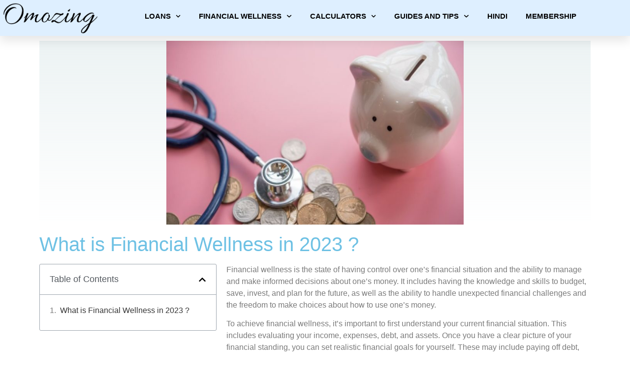

--- FILE ---
content_type: text/html; charset=UTF-8
request_url: https://www.omozing.com/what-is-financial-wellness-in-2023/
body_size: 26176
content:
<!doctype html>
<html lang="en-US">
<head>
	<meta charset="UTF-8">
	<meta name="viewport" content="width=device-width, initial-scale=1">
	<link rel="profile" href="https://gmpg.org/xfn/11">
	<title>What is Financial Wellness in 2023 ? &#8211; Omozing</title>
<meta name='robots' content='max-image-preview:large'/>
<link rel='dns-prefetch' href='//www.googletagmanager.com'/>
<link rel='dns-prefetch' href='//stats.wp.com'/>
<link rel='dns-prefetch' href='//c0.wp.com'/>
<link rel="alternate" type="application/rss+xml" title="Omozing &raquo; Feed" href="https://www.omozing.com/feed/"/>
<link rel="alternate" type="application/rss+xml" title="Omozing &raquo; Comments Feed" href="https://www.omozing.com/comments/feed/"/>
<link rel="alternate" title="oEmbed (JSON)" type="application/json+oembed" href="https://www.omozing.com/wp-json/oembed/1.0/embed?url=https%3A%2F%2Fwww.omozing.com%2Fwhat-is-financial-wellness-in-2023%2F"/>
<link rel="alternate" title="oEmbed (XML)" type="text/xml+oembed" href="https://www.omozing.com/wp-json/oembed/1.0/embed?url=https%3A%2F%2Fwww.omozing.com%2Fwhat-is-financial-wellness-in-2023%2F&#038;format=xml"/>
<style id='wp-img-auto-sizes-contain-inline-css'>img:is([sizes=auto i],[sizes^="auto," i]){contain-intrinsic-size:3000px 1500px}</style>
<style id='wp-emoji-styles-inline-css'>img.wp-smiley,img.emoji{display:inline!important;border:none!important;box-shadow:none!important;height:1em!important;width:1em!important;margin:0 .07em!important;vertical-align:-.1em!important;background:none!important;padding:0!important}</style>
<link rel='stylesheet' id='wp-block-library-css' href='https://www.omozing.com/wp-includes/css/dist/block-library/style.min.css?ver=6.9' media='all'/>
<style id='wp-block-library-inline-css'>.has-text-align-justify{text-align:justify}</style><style id='wp-block-paragraph-inline-css'>.is-small-text{font-size:.875em}.is-regular-text{font-size:1em}.is-large-text{font-size:2.25em}.is-larger-text{font-size:3em}.has-drop-cap:not(:focus):first-letter{float:left;font-size:8.4em;font-style:normal;font-weight:100;line-height:.68;margin:.05em .1em 0 0;text-transform:uppercase}body.rtl .has-drop-cap:not(:focus):first-letter{float:none;margin-left:.1em}p.has-drop-cap.has-background{overflow:hidden}:root :where(p.has-background){padding:1.25em 2.375em}:where(p.has-text-color:not(.has-link-color)) a{color:inherit}p.has-text-align-left[style*="writing-mode:vertical-lr"],p.has-text-align-right[style*="writing-mode:vertical-rl"]{rotate:180deg}</style>
<style id='global-styles-inline-css'>:root{--wp--preset--aspect-ratio--square:1;--wp--preset--aspect-ratio--4-3: 4/3;--wp--preset--aspect-ratio--3-4: 3/4;--wp--preset--aspect-ratio--3-2: 3/2;--wp--preset--aspect-ratio--2-3: 2/3;--wp--preset--aspect-ratio--16-9: 16/9;--wp--preset--aspect-ratio--9-16: 9/16;--wp--preset--color--black:#000;--wp--preset--color--cyan-bluish-gray:#abb8c3;--wp--preset--color--white:#fff;--wp--preset--color--pale-pink:#f78da7;--wp--preset--color--vivid-red:#cf2e2e;--wp--preset--color--luminous-vivid-orange:#ff6900;--wp--preset--color--luminous-vivid-amber:#fcb900;--wp--preset--color--light-green-cyan:#7bdcb5;--wp--preset--color--vivid-green-cyan:#00d084;--wp--preset--color--pale-cyan-blue:#8ed1fc;--wp--preset--color--vivid-cyan-blue:#0693e3;--wp--preset--color--vivid-purple:#9b51e0;--wp--preset--gradient--vivid-cyan-blue-to-vivid-purple:linear-gradient(135deg,#0693e3 0%,#9b51e0 100%);--wp--preset--gradient--light-green-cyan-to-vivid-green-cyan:linear-gradient(135deg,#7adcb4 0%,#00d082 100%);--wp--preset--gradient--luminous-vivid-amber-to-luminous-vivid-orange:linear-gradient(135deg,#fcb900 0%,#ff6900 100%);--wp--preset--gradient--luminous-vivid-orange-to-vivid-red:linear-gradient(135deg,#ff6900 0%,#cf2e2e 100%);--wp--preset--gradient--very-light-gray-to-cyan-bluish-gray:linear-gradient(135deg,#eee 0%,#a9b8c3 100%);--wp--preset--gradient--cool-to-warm-spectrum:linear-gradient(135deg,#4aeadc 0%,#9778d1 20%,#cf2aba 40%,#ee2c82 60%,#fb6962 80%,#fef84c 100%);--wp--preset--gradient--blush-light-purple:linear-gradient(135deg,#ffceec 0%,#9896f0 100%);--wp--preset--gradient--blush-bordeaux:linear-gradient(135deg,#fecda5 0%,#fe2d2d 50%,#6b003e 100%);--wp--preset--gradient--luminous-dusk:linear-gradient(135deg,#ffcb70 0%,#c751c0 50%,#4158d0 100%);--wp--preset--gradient--pale-ocean:linear-gradient(135deg,#fff5cb 0%,#b6e3d4 50%,#33a7b5 100%);--wp--preset--gradient--electric-grass:linear-gradient(135deg,#caf880 0%,#71ce7e 100%);--wp--preset--gradient--midnight:linear-gradient(135deg,#020381 0%,#2874fc 100%);--wp--preset--font-size--small:13px;--wp--preset--font-size--medium:20px;--wp--preset--font-size--large:36px;--wp--preset--font-size--x-large:42px;--wp--preset--spacing--20:.44rem;--wp--preset--spacing--30:.67rem;--wp--preset--spacing--40:1rem;--wp--preset--spacing--50:1.5rem;--wp--preset--spacing--60:2.25rem;--wp--preset--spacing--70:3.38rem;--wp--preset--spacing--80:5.06rem;--wp--preset--shadow--natural:6px 6px 9px rgba(0,0,0,.2);--wp--preset--shadow--deep:12px 12px 50px rgba(0,0,0,.4);--wp--preset--shadow--sharp:6px 6px 0 rgba(0,0,0,.2);--wp--preset--shadow--outlined:6px 6px 0 -3px #fff , 6px 6px #000;--wp--preset--shadow--crisp:6px 6px 0 #000}:where(.is-layout-flex){gap:.5em}:where(.is-layout-grid){gap:.5em}body .is-layout-flex{display:flex}.is-layout-flex{flex-wrap:wrap;align-items:center}.is-layout-flex > :is(*, div){margin:0}body .is-layout-grid{display:grid}.is-layout-grid > :is(*, div){margin:0}:where(.wp-block-columns.is-layout-flex){gap:2em}:where(.wp-block-columns.is-layout-grid){gap:2em}:where(.wp-block-post-template.is-layout-flex){gap:1.25em}:where(.wp-block-post-template.is-layout-grid){gap:1.25em}.has-black-color{color:var(--wp--preset--color--black)!important}.has-cyan-bluish-gray-color{color:var(--wp--preset--color--cyan-bluish-gray)!important}.has-white-color{color:var(--wp--preset--color--white)!important}.has-pale-pink-color{color:var(--wp--preset--color--pale-pink)!important}.has-vivid-red-color{color:var(--wp--preset--color--vivid-red)!important}.has-luminous-vivid-orange-color{color:var(--wp--preset--color--luminous-vivid-orange)!important}.has-luminous-vivid-amber-color{color:var(--wp--preset--color--luminous-vivid-amber)!important}.has-light-green-cyan-color{color:var(--wp--preset--color--light-green-cyan)!important}.has-vivid-green-cyan-color{color:var(--wp--preset--color--vivid-green-cyan)!important}.has-pale-cyan-blue-color{color:var(--wp--preset--color--pale-cyan-blue)!important}.has-vivid-cyan-blue-color{color:var(--wp--preset--color--vivid-cyan-blue)!important}.has-vivid-purple-color{color:var(--wp--preset--color--vivid-purple)!important}.has-black-background-color{background-color:var(--wp--preset--color--black)!important}.has-cyan-bluish-gray-background-color{background-color:var(--wp--preset--color--cyan-bluish-gray)!important}.has-white-background-color{background-color:var(--wp--preset--color--white)!important}.has-pale-pink-background-color{background-color:var(--wp--preset--color--pale-pink)!important}.has-vivid-red-background-color{background-color:var(--wp--preset--color--vivid-red)!important}.has-luminous-vivid-orange-background-color{background-color:var(--wp--preset--color--luminous-vivid-orange)!important}.has-luminous-vivid-amber-background-color{background-color:var(--wp--preset--color--luminous-vivid-amber)!important}.has-light-green-cyan-background-color{background-color:var(--wp--preset--color--light-green-cyan)!important}.has-vivid-green-cyan-background-color{background-color:var(--wp--preset--color--vivid-green-cyan)!important}.has-pale-cyan-blue-background-color{background-color:var(--wp--preset--color--pale-cyan-blue)!important}.has-vivid-cyan-blue-background-color{background-color:var(--wp--preset--color--vivid-cyan-blue)!important}.has-vivid-purple-background-color{background-color:var(--wp--preset--color--vivid-purple)!important}.has-black-border-color{border-color:var(--wp--preset--color--black)!important}.has-cyan-bluish-gray-border-color{border-color:var(--wp--preset--color--cyan-bluish-gray)!important}.has-white-border-color{border-color:var(--wp--preset--color--white)!important}.has-pale-pink-border-color{border-color:var(--wp--preset--color--pale-pink)!important}.has-vivid-red-border-color{border-color:var(--wp--preset--color--vivid-red)!important}.has-luminous-vivid-orange-border-color{border-color:var(--wp--preset--color--luminous-vivid-orange)!important}.has-luminous-vivid-amber-border-color{border-color:var(--wp--preset--color--luminous-vivid-amber)!important}.has-light-green-cyan-border-color{border-color:var(--wp--preset--color--light-green-cyan)!important}.has-vivid-green-cyan-border-color{border-color:var(--wp--preset--color--vivid-green-cyan)!important}.has-pale-cyan-blue-border-color{border-color:var(--wp--preset--color--pale-cyan-blue)!important}.has-vivid-cyan-blue-border-color{border-color:var(--wp--preset--color--vivid-cyan-blue)!important}.has-vivid-purple-border-color{border-color:var(--wp--preset--color--vivid-purple)!important}.has-vivid-cyan-blue-to-vivid-purple-gradient-background{background:var(--wp--preset--gradient--vivid-cyan-blue-to-vivid-purple)!important}.has-light-green-cyan-to-vivid-green-cyan-gradient-background{background:var(--wp--preset--gradient--light-green-cyan-to-vivid-green-cyan)!important}.has-luminous-vivid-amber-to-luminous-vivid-orange-gradient-background{background:var(--wp--preset--gradient--luminous-vivid-amber-to-luminous-vivid-orange)!important}.has-luminous-vivid-orange-to-vivid-red-gradient-background{background:var(--wp--preset--gradient--luminous-vivid-orange-to-vivid-red)!important}.has-very-light-gray-to-cyan-bluish-gray-gradient-background{background:var(--wp--preset--gradient--very-light-gray-to-cyan-bluish-gray)!important}.has-cool-to-warm-spectrum-gradient-background{background:var(--wp--preset--gradient--cool-to-warm-spectrum)!important}.has-blush-light-purple-gradient-background{background:var(--wp--preset--gradient--blush-light-purple)!important}.has-blush-bordeaux-gradient-background{background:var(--wp--preset--gradient--blush-bordeaux)!important}.has-luminous-dusk-gradient-background{background:var(--wp--preset--gradient--luminous-dusk)!important}.has-pale-ocean-gradient-background{background:var(--wp--preset--gradient--pale-ocean)!important}.has-electric-grass-gradient-background{background:var(--wp--preset--gradient--electric-grass)!important}.has-midnight-gradient-background{background:var(--wp--preset--gradient--midnight)!important}.has-small-font-size{font-size:var(--wp--preset--font-size--small)!important}.has-medium-font-size{font-size:var(--wp--preset--font-size--medium)!important}.has-large-font-size{font-size:var(--wp--preset--font-size--large)!important}.has-x-large-font-size{font-size:var(--wp--preset--font-size--x-large)!important}</style>

<style id='classic-theme-styles-inline-css'>.wp-block-button__link{color:#fff;background-color:#32373c;border-radius:9999px;box-shadow:none;text-decoration:none;padding:calc(.667em + 2px) calc(1.333em + 2px);font-size:1.125em}.wp-block-file__button{background:#32373c;color:#fff;text-decoration:none}</style>
<link rel='stylesheet' id='pmpro_frontend-css' href='https://www.omozing.com/wp-content/cache/autoptimize/css/autoptimize_single_74662297a66e7e4f8e3dce9c866ad521.css?ver=2.12.2' media='screen'/>
<link rel='stylesheet' id='pmpro_print-css' href='https://www.omozing.com/wp-content/cache/autoptimize/css/autoptimize_single_e77387958ae617db5ccdb69b2cb54496.css?ver=2.12.2' media='print'/>
<link rel='stylesheet' id='hello-elementor-css' href='https://www.omozing.com/wp-content/themes/hello-elementor/style.min.css?ver=2.8.1' media='all'/>
<link rel='stylesheet' id='hello-elementor-theme-style-css' href='https://www.omozing.com/wp-content/themes/hello-elementor/theme.min.css?ver=2.8.1' media='all'/>
<link rel='stylesheet' id='elementor-lazyload-css' href='https://www.omozing.com/wp-content/plugins/elementor/assets/css/modules/lazyload/frontend.min.css?ver=3.17.2' media='all'/>
<link rel='stylesheet' id='elementor-frontend-css' href='https://www.omozing.com/wp-content/plugins/elementor/assets/css/frontend-lite.min.css?ver=3.17.2' media='all'/>
<link rel='stylesheet' id='swiper-css' href='https://www.omozing.com/wp-content/plugins/elementor/assets/lib/swiper/v8/css/swiper.min.css?ver=8.4.5' media='all'/>
<link rel='stylesheet' id='elementor-post-3046-css' href='https://www.omozing.com/wp-content/cache/autoptimize/css/autoptimize_single_b537381bb15188819cc36c1c4077d44c.css?ver=1699530169' media='all'/>
<link rel='stylesheet' id='elementor-pro-css' href='https://www.omozing.com/wp-content/plugins/elementor-pro/assets/css/frontend-lite.min.css?ver=3.16.2' media='all'/>
<link rel='stylesheet' id='elementor-global-css' href='https://www.omozing.com/wp-content/cache/autoptimize/css/autoptimize_single_8675415cd4a9659747d71c9ae2721f99.css?ver=1728896926' media='all'/>
<link rel='stylesheet' id='elementor-post-240-css' href='https://www.omozing.com/wp-content/cache/autoptimize/css/autoptimize_single_da628a7a915f2ae345f7a8e1db5b979b.css?ver=1699530169' media='all'/>
<link rel='stylesheet' id='elementor-post-227-css' href='https://www.omozing.com/wp-content/cache/autoptimize/css/autoptimize_single_52eef2801112278a37a26d5920df9dfb.css?ver=1767872307' media='all'/>
<link rel='stylesheet' id='elementor-post-199-css' href='https://www.omozing.com/wp-content/cache/autoptimize/css/autoptimize_single_1ef607a180f54a9f6b5c72fb902b0378.css?ver=1763633563' media='all'/>
<link rel='stylesheet' id='jetpack_css-css' href='https://www.omozing.com/wp-content/cache/autoptimize/css/autoptimize_single_9d5cce3983740651049f33171bf8f25e.css?ver=12.5' media='all'/>
<script defer src="https://www.omozing.com/wp-includes/js/jquery/jquery.min.js?ver=3.7.1" id="jquery-core-js"></script>
<script defer src="https://www.omozing.com/wp-includes/js/jquery/jquery-migrate.min.js?ver=3.4.1" id="jquery-migrate-js"></script>

<!-- Google tag (gtag.js) snippet added by Site Kit -->

<!-- Google Analytics snippet added by Site Kit -->
<script src="https://www.googletagmanager.com/gtag/js?id=GT-M6B9LMG" id="google_gtagjs-js" async></script>
<script defer id="google_gtagjs-js-after" src="[data-uri]"></script>

<!-- End Google tag (gtag.js) snippet added by Site Kit -->
<link rel="https://api.w.org/" href="https://www.omozing.com/wp-json/"/><link rel="alternate" title="JSON" type="application/json" href="https://www.omozing.com/wp-json/wp/v2/posts/11317"/><link rel="EditURI" type="application/rsd+xml" title="RSD" href="https://www.omozing.com/xmlrpc.php?rsd"/>
<meta name="generator" content="WordPress 6.9"/>
<link rel="canonical" href="https://www.omozing.com/what-is-financial-wellness-in-2023/"/>
<link rel='shortlink' href='https://www.omozing.com/?p=11317'/>
<meta name="generator" content="Site Kit by Google 1.131.0"/>	<style>img#wpstats{display:none}</style>
		<meta name="generator" content="Elementor 3.17.2; features: e_dom_optimization, e_optimized_assets_loading, e_optimized_css_loading, e_font_icon_svg, additional_custom_breakpoints, e_image_loading_optimization; settings: css_print_method-external, google_font-disabled, font_display-auto">
<script defer src="https://cdn-in.pagesense.io/js/aparampaarfinanceprivatelimi/757cd4e0535a4fb1ab4649b273a410c1.js"></script>
<!-- Google Tag Manager -->
<script defer src="[data-uri]"></script>
<!-- End Google Tag Manager -->
<!-- Google tag (gtag.js) -->
<script async src="https://www.googletagmanager.com/gtag/js?id=AW-11462464612"></script>
<script defer src="[data-uri]"></script>
<script defer src="[data-uri]"></script>
<link rel="icon" href="https://www.omozing.com/wp-content/uploads/2021/02/Four-Round-Leaves-Logo-temp-150x150.png" sizes="32x32"/>
<link rel="icon" href="https://www.omozing.com/wp-content/uploads/2021/02/Four-Round-Leaves-Logo-temp-300x300.png" sizes="192x192"/>
<link rel="apple-touch-icon" href="https://www.omozing.com/wp-content/uploads/2021/02/Four-Round-Leaves-Logo-temp-300x300.png"/>
<meta name="msapplication-TileImage" content="https://www.omozing.com/wp-content/uploads/2021/02/Four-Round-Leaves-Logo-temp-300x300.png"/>
		<style id="wp-custom-css">.page .entry-title{display:none}</style>
		</head>
<body class="wp-singular post-template-default single single-post postid-11317 single-format-standard wp-custom-logo wp-theme-hello-elementor pmpro-body-has-access e-lazyload elementor-default elementor-kit-3046 elementor-page-199">

<!-- Google Tag Manager (noscript) -->
<noscript><iframe src="https://www.googletagmanager.com/ns.html?id=GTM-T5PFTZ7M" height="0" width="0" style="display:none;visibility:hidden"></iframe></noscript>
<!-- End Google Tag Manager (noscript) -->
<script defer src="[data-uri]"></script>

<a class="skip-link screen-reader-text" href="#content">Skip to content</a>

		<div data-elementor-type="header" data-elementor-id="240" class="elementor elementor-240 elementor-location-header" data-elementor-post-type="elementor_library">
								<section class="elementor-section elementor-top-section elementor-element elementor-element-63eb8d1c elementor-section-height-min-height elementor-section-full_width elementor-section-items-top elementor-section-height-default" data-id="63eb8d1c" data-element_type="section" data-settings="{&quot;background_background&quot;:&quot;classic&quot;,&quot;sticky&quot;:&quot;top&quot;,&quot;sticky_on&quot;:[&quot;desktop&quot;,&quot;tablet&quot;,&quot;mobile&quot;],&quot;sticky_offset&quot;:0,&quot;sticky_effects_offset&quot;:0}">
						<div class="elementor-container elementor-column-gap-narrow">
					<div class="elementor-column elementor-col-50 elementor-top-column elementor-element elementor-element-4e8cad9f" data-id="4e8cad9f" data-element_type="column">
			<div class="elementor-widget-wrap elementor-element-populated">
								<div class="elementor-element elementor-element-1319e43 elementor-widget elementor-widget-image" data-id="1319e43" data-element_type="widget" data-widget_type="image.default">
				<div class="elementor-widget-container">
			<style>.elementor-widget-image{text-align:center}.elementor-widget-image a{display:inline-block}.elementor-widget-image a img[src$=".svg"]{width:48px}.elementor-widget-image img{vertical-align:middle;display:inline-block}</style>													<a href="https://www.omozing.com/">
							<noscript><img fetchpriority="high" width="463" height="146" src="https://www.omozing.com/wp-content/uploads/2021/02/Omozing-transparent-Allura.png" class="attachment-medium_large size-medium_large wp-image-4814" alt="" srcset="https://www.omozing.com/wp-content/uploads/2021/02/Omozing-transparent-Allura.png 463w, https://www.omozing.com/wp-content/uploads/2021/02/Omozing-transparent-Allura-300x95.png 300w" sizes="(max-width: 463px) 100vw, 463px"/></noscript><img fetchpriority="high" width="463" height="146" src='data:image/svg+xml,%3Csvg%20xmlns=%22http://www.w3.org/2000/svg%22%20viewBox=%220%200%20463%20146%22%3E%3C/svg%3E' data-src="https://www.omozing.com/wp-content/uploads/2021/02/Omozing-transparent-Allura.png" class="lazyload attachment-medium_large size-medium_large wp-image-4814" alt="" data-srcset="https://www.omozing.com/wp-content/uploads/2021/02/Omozing-transparent-Allura.png 463w, https://www.omozing.com/wp-content/uploads/2021/02/Omozing-transparent-Allura-300x95.png 300w" data-sizes="(max-width: 463px) 100vw, 463px"/>								</a>
															</div>
				</div>
					</div>
		</div>
				<div class="elementor-column elementor-col-50 elementor-top-column elementor-element elementor-element-490976d3" data-id="490976d3" data-element_type="column">
			<div class="elementor-widget-wrap elementor-element-populated">
								<div class="elementor-element elementor-element-24700dc4 elementor-nav-menu__align-center elementor-nav-menu--stretch elementor-nav-menu__text-align-center elementor-nav-menu--dropdown-tablet elementor-nav-menu--toggle elementor-nav-menu--burger elementor-widget elementor-widget-nav-menu" data-id="24700dc4" data-element_type="widget" data-settings="{&quot;full_width&quot;:&quot;stretch&quot;,&quot;submenu_icon&quot;:{&quot;value&quot;:&quot;&lt;svg class=\&quot;fa-svg-chevron-down e-font-icon-svg e-fas-chevron-down\&quot; viewBox=\&quot;0 0 448 512\&quot; xmlns=\&quot;http:\/\/www.w3.org\/2000\/svg\&quot;&gt;&lt;path d=\&quot;M207.029 381.476L12.686 187.132c-9.373-9.373-9.373-24.569 0-33.941l22.667-22.667c9.357-9.357 24.522-9.375 33.901-.04L224 284.505l154.745-154.021c9.379-9.335 24.544-9.317 33.901.04l22.667 22.667c9.373 9.373 9.373 24.569 0 33.941L240.971 381.476c-9.373 9.372-24.569 9.372-33.942 0z\&quot;&gt;&lt;\/path&gt;&lt;\/svg&gt;&quot;,&quot;library&quot;:&quot;fa-solid&quot;},&quot;layout&quot;:&quot;horizontal&quot;,&quot;toggle&quot;:&quot;burger&quot;}" data-widget_type="nav-menu.default">
				<div class="elementor-widget-container">
			<link rel="stylesheet" href="https://www.omozing.com/wp-content/plugins/elementor-pro/assets/css/widget-nav-menu.min.css">			<nav class="elementor-nav-menu--main elementor-nav-menu__container elementor-nav-menu--layout-horizontal e--pointer-underline e--animation-drop-out">
				<ul id="menu-1-24700dc4" class="elementor-nav-menu"><li class="menu-item menu-item-type-post_type menu-item-object-page menu-item-has-children menu-item-567"><a href="https://www.omozing.com/our-services/" class="elementor-item">Loans</a>
<ul class="sub-menu elementor-nav-menu--dropdown">
	<li class="menu-item menu-item-type-post_type menu-item-object-page menu-item-has-children menu-item-15277"><a href="https://www.omozing.com/types-of-personal-loans-12-loan-application/" class="elementor-sub-item">Personal</a>
	<ul class="sub-menu elementor-nav-menu--dropdown">
		<li class="menu-item menu-item-type-post_type menu-item-object-page menu-item-15240"><a href="https://www.omozing.com/loan-appln/" class="elementor-sub-item">Apply Now</a></li>
		<li class="menu-item menu-item-type-post_type menu-item-object-page menu-item-15262"><a href="https://www.omozing.com/types-of-personal-loans-12-loan-application/" class="elementor-sub-item">Types of Personal Loans</a></li>
		<li class="menu-item menu-item-type-post_type menu-item-object-page menu-item-2266"><a href="https://www.omozing.com/personal-loan-eligibility-documents/" class="elementor-sub-item">Eligibility and Documents Required</a></li>
		<li class="menu-item menu-item-type-post_type menu-item-object-page menu-item-3394"><a href="https://www.omozing.com/meet-our-customers-2-2/" class="elementor-sub-item">Meet our happy customers</a></li>
		<li class="menu-item menu-item-type-post_type menu-item-object-page menu-item-6380"><a href="https://www.omozing.com/review-form/" class="elementor-sub-item">Customer Feedback</a></li>
	</ul>
</li>
	<li class="menu-item menu-item-type-post_type menu-item-object-page menu-item-has-children menu-item-15278"><a href="https://www.omozing.com/business-loan-application/" class="elementor-sub-item">Business</a>
	<ul class="sub-menu elementor-nav-menu--dropdown">
		<li class="menu-item menu-item-type-post_type menu-item-object-page menu-item-15279"><a href="https://www.omozing.com/business-loan-application/" class="elementor-sub-item">Apply Now</a></li>
		<li class="menu-item menu-item-type-post_type menu-item-object-page menu-item-15906"><a href="https://www.omozing.com/types-of-business-loan/" class="elementor-sub-item">Types of Business Loans</a></li>
		<li class="menu-item menu-item-type-post_type menu-item-object-page menu-item-15281"><a href="https://www.omozing.com/customer-review-business-loan/" class="elementor-sub-item">Customer Feedback</a></li>
	</ul>
</li>
</ul>
</li>
<li class="menu-item menu-item-type-post_type menu-item-object-page menu-item-has-children menu-item-2937"><a href="https://www.omozing.com/financial-wellness-financial-freedom/" class="elementor-item">Financial Wellness</a>
<ul class="sub-menu elementor-nav-menu--dropdown">
	<li class="menu-item menu-item-type-post_type menu-item-object-page menu-item-4155"><a href="https://www.omozing.com/credit-score-repair-program/" class="elementor-sub-item">Credit Wellness</a></li>
	<li class="menu-item menu-item-type-post_type menu-item-object-page menu-item-131"><a href="https://www.omozing.com/investing-your-money/" class="elementor-sub-item">Investing</a></li>
	<li class="menu-item menu-item-type-post_type menu-item-object-page menu-item-4248"><a href="https://www.omozing.com/employee-wellbeing-get-engaged-productive-happy-employees/" class="elementor-sub-item">Employers</a></li>
	<li class="menu-item menu-item-type-post_type menu-item-object-page menu-item-127"><a href="https://www.omozing.com/money-needs-built-for-your-specific-need-we-will-guide-you-through-your-financial-journey/" class="elementor-sub-item">Money Needs</a></li>
	<li class="menu-item menu-item-type-post_type menu-item-object-page menu-item-556"><a href="https://www.omozing.com/career/" class="elementor-sub-item">Career</a></li>
	<li class="menu-item menu-item-type-post_type menu-item-object-page menu-item-13806"><a href="https://www.omozing.com/credit-score-choose-your-plan-repair-program-2/" class="elementor-sub-item">Boost Your Credit Score</a></li>
</ul>
</li>
<li class="menu-item menu-item-type-post_type menu-item-object-page menu-item-has-children menu-item-549"><a href="https://www.omozing.com/financial-calculators/" class="elementor-item">Calculators</a>
<ul class="sub-menu elementor-nav-menu--dropdown">
	<li class="menu-item menu-item-type-post_type menu-item-object-page menu-item-has-children menu-item-558"><a href="https://www.omozing.com/loan-calculators/" class="elementor-sub-item">Loan Calculators</a>
	<ul class="sub-menu elementor-nav-menu--dropdown">
		<li class="menu-item menu-item-type-post_type menu-item-object-page menu-item-2238"><a href="https://www.omozing.com/emi-comparison-calculator/" class="elementor-sub-item">EMI Comparison Calculator</a></li>
		<li class="menu-item menu-item-type-post_type menu-item-object-page menu-item-3976"><a href="https://www.omozing.com/balance-transfer-calculator-compare-and-save-money/" class="elementor-sub-item">Balance Transfer Calculator</a></li>
		<li class="menu-item menu-item-type-post_type menu-item-object-page menu-item-3977"><a href="https://www.omozing.com/credit-card-dues-transfer-calculator/" class="elementor-sub-item">Credit Card Dues Transfer Calculator</a></li>
	</ul>
</li>
	<li class="menu-item menu-item-type-post_type menu-item-object-page menu-item-has-children menu-item-557"><a href="https://www.omozing.com/retirement-calculators/" class="elementor-sub-item">Retirement Calculators</a>
	<ul class="sub-menu elementor-nav-menu--dropdown">
		<li class="menu-item menu-item-type-post_type menu-item-object-page menu-item-2236"><a href="https://www.omozing.com/retirement-savings-calculator/" class="elementor-sub-item">Retirement Savings Calculator</a></li>
		<li class="menu-item menu-item-type-post_type menu-item-object-page menu-item-2235"><a href="https://www.omozing.com/kaise-banenge-crorepati/" class="elementor-sub-item">Kaise Banenge Crorepati</a></li>
		<li class="menu-item menu-item-type-post_type menu-item-object-page menu-item-2237"><a href="https://www.omozing.com/fire-calculator/" class="elementor-sub-item">FIRE Calculator</a></li>
		<li class="menu-item menu-item-type-post_type menu-item-object-page menu-item-7308"><a href="https://www.omozing.com/seven-figures-goal-calculator/" class="elementor-sub-item">Seven Figures Goal Calculator</a></li>
		<li class="menu-item menu-item-type-post_type menu-item-object-page menu-item-7344"><a href="https://www.omozing.com/simple-savings-calculator/" class="elementor-sub-item">Simple Savings Calculator</a></li>
	</ul>
</li>
	<li class="menu-item menu-item-type-post_type menu-item-object-page menu-item-5045"><a href="https://www.omozing.com/emergency-funds-calculator/" class="elementor-sub-item">Emergency Funds Calculator</a></li>
	<li class="menu-item menu-item-type-post_type menu-item-object-page menu-item-12989"><a href="https://www.omozing.com/flat-rate-and-reducing-rate-calculator/" class="elementor-sub-item">Flat vs Reducing Rate Calculator</a></li>
</ul>
</li>
<li class="menu-item menu-item-type-post_type menu-item-object-page menu-item-has-children menu-item-128"><a href="https://www.omozing.com/guides-and-tips/" class="elementor-item">Guides and Tips</a>
<ul class="sub-menu elementor-nav-menu--dropdown">
	<li class="menu-item menu-item-type-post_type menu-item-object-page current_page_parent menu-item-12138"><a href="https://www.omozing.com/blogs/" class="elementor-sub-item">Blogs</a></li>
	<li class="menu-item menu-item-type-post_type menu-item-object-page menu-item-4036"><a href="https://www.omozing.com/online-frauds/" class="elementor-sub-item">Online Frauds</a></li>
	<li class="menu-item menu-item-type-post_type menu-item-object-page menu-item-2469"><a href="https://www.omozing.com/women/" class="elementor-sub-item">Women</a></li>
	<li class="menu-item menu-item-type-post_type menu-item-object-page menu-item-2503"><a href="https://www.omozing.com/taxes/" class="elementor-sub-item">Taxes</a></li>
	<li class="menu-item menu-item-type-post_type menu-item-object-page menu-item-2504"><a href="https://www.omozing.com/credit-score-2/" class="elementor-sub-item">Credit Score</a></li>
	<li class="menu-item menu-item-type-post_type menu-item-object-page menu-item-2468"><a href="https://www.omozing.com/business/" class="elementor-sub-item">Business</a></li>
	<li class="menu-item menu-item-type-post_type menu-item-object-page menu-item-2470"><a href="https://www.omozing.com/students/" class="elementor-sub-item">Students</a></li>
	<li class="menu-item menu-item-type-post_type menu-item-object-page menu-item-12117"><a href="https://www.omozing.com/grievance-redressal/" class="elementor-sub-item">Grievance Redressal Mechanism</a></li>
</ul>
</li>
<li class="menu-item menu-item-type-post_type menu-item-object-page menu-item-7163"><a href="https://www.omozing.com/hindi-%e0%a4%b9%e0%a4%bf%e0%a4%a8%e0%a5%8d%e0%a4%a6%e0%a5%80/" class="elementor-item">Hindi</a></li>
<li class="menu-item menu-item-type-post_type menu-item-object-page menu-item-7167"><a href="https://www.omozing.com/membership-account/membership-levels/" class="elementor-item">Membership</a></li>
</ul>			</nav>
					<div class="elementor-menu-toggle" role="button" tabindex="0" aria-label="Menu Toggle" aria-expanded="false">
			<svg aria-hidden="true" role="presentation" class="elementor-menu-toggle__icon--open e-font-icon-svg e-eicon-menu-bar" viewBox="0 0 1000 1000" xmlns="http://www.w3.org/2000/svg"><path d="M104 333H896C929 333 958 304 958 271S929 208 896 208H104C71 208 42 237 42 271S71 333 104 333ZM104 583H896C929 583 958 554 958 521S929 458 896 458H104C71 458 42 487 42 521S71 583 104 583ZM104 833H896C929 833 958 804 958 771S929 708 896 708H104C71 708 42 737 42 771S71 833 104 833Z"></path></svg><svg aria-hidden="true" role="presentation" class="elementor-menu-toggle__icon--close e-font-icon-svg e-eicon-close" viewBox="0 0 1000 1000" xmlns="http://www.w3.org/2000/svg"><path d="M742 167L500 408 258 167C246 154 233 150 217 150 196 150 179 158 167 167 154 179 150 196 150 212 150 229 154 242 171 254L408 500 167 742C138 771 138 800 167 829 196 858 225 858 254 829L496 587 738 829C750 842 767 846 783 846 800 846 817 842 829 829 842 817 846 804 846 783 846 767 842 750 829 737L588 500 833 258C863 229 863 200 833 171 804 137 775 137 742 167Z"></path></svg>			<span class="elementor-screen-only">Menu</span>
		</div>
					<nav class="elementor-nav-menu--dropdown elementor-nav-menu__container" aria-hidden="true">
				<ul id="menu-2-24700dc4" class="elementor-nav-menu"><li class="menu-item menu-item-type-post_type menu-item-object-page menu-item-has-children menu-item-567"><a href="https://www.omozing.com/our-services/" class="elementor-item" tabindex="-1">Loans</a>
<ul class="sub-menu elementor-nav-menu--dropdown">
	<li class="menu-item menu-item-type-post_type menu-item-object-page menu-item-has-children menu-item-15277"><a href="https://www.omozing.com/types-of-personal-loans-12-loan-application/" class="elementor-sub-item" tabindex="-1">Personal</a>
	<ul class="sub-menu elementor-nav-menu--dropdown">
		<li class="menu-item menu-item-type-post_type menu-item-object-page menu-item-15240"><a href="https://www.omozing.com/loan-appln/" class="elementor-sub-item" tabindex="-1">Apply Now</a></li>
		<li class="menu-item menu-item-type-post_type menu-item-object-page menu-item-15262"><a href="https://www.omozing.com/types-of-personal-loans-12-loan-application/" class="elementor-sub-item" tabindex="-1">Types of Personal Loans</a></li>
		<li class="menu-item menu-item-type-post_type menu-item-object-page menu-item-2266"><a href="https://www.omozing.com/personal-loan-eligibility-documents/" class="elementor-sub-item" tabindex="-1">Eligibility and Documents Required</a></li>
		<li class="menu-item menu-item-type-post_type menu-item-object-page menu-item-3394"><a href="https://www.omozing.com/meet-our-customers-2-2/" class="elementor-sub-item" tabindex="-1">Meet our happy customers</a></li>
		<li class="menu-item menu-item-type-post_type menu-item-object-page menu-item-6380"><a href="https://www.omozing.com/review-form/" class="elementor-sub-item" tabindex="-1">Customer Feedback</a></li>
	</ul>
</li>
	<li class="menu-item menu-item-type-post_type menu-item-object-page menu-item-has-children menu-item-15278"><a href="https://www.omozing.com/business-loan-application/" class="elementor-sub-item" tabindex="-1">Business</a>
	<ul class="sub-menu elementor-nav-menu--dropdown">
		<li class="menu-item menu-item-type-post_type menu-item-object-page menu-item-15279"><a href="https://www.omozing.com/business-loan-application/" class="elementor-sub-item" tabindex="-1">Apply Now</a></li>
		<li class="menu-item menu-item-type-post_type menu-item-object-page menu-item-15906"><a href="https://www.omozing.com/types-of-business-loan/" class="elementor-sub-item" tabindex="-1">Types of Business Loans</a></li>
		<li class="menu-item menu-item-type-post_type menu-item-object-page menu-item-15281"><a href="https://www.omozing.com/customer-review-business-loan/" class="elementor-sub-item" tabindex="-1">Customer Feedback</a></li>
	</ul>
</li>
</ul>
</li>
<li class="menu-item menu-item-type-post_type menu-item-object-page menu-item-has-children menu-item-2937"><a href="https://www.omozing.com/financial-wellness-financial-freedom/" class="elementor-item" tabindex="-1">Financial Wellness</a>
<ul class="sub-menu elementor-nav-menu--dropdown">
	<li class="menu-item menu-item-type-post_type menu-item-object-page menu-item-4155"><a href="https://www.omozing.com/credit-score-repair-program/" class="elementor-sub-item" tabindex="-1">Credit Wellness</a></li>
	<li class="menu-item menu-item-type-post_type menu-item-object-page menu-item-131"><a href="https://www.omozing.com/investing-your-money/" class="elementor-sub-item" tabindex="-1">Investing</a></li>
	<li class="menu-item menu-item-type-post_type menu-item-object-page menu-item-4248"><a href="https://www.omozing.com/employee-wellbeing-get-engaged-productive-happy-employees/" class="elementor-sub-item" tabindex="-1">Employers</a></li>
	<li class="menu-item menu-item-type-post_type menu-item-object-page menu-item-127"><a href="https://www.omozing.com/money-needs-built-for-your-specific-need-we-will-guide-you-through-your-financial-journey/" class="elementor-sub-item" tabindex="-1">Money Needs</a></li>
	<li class="menu-item menu-item-type-post_type menu-item-object-page menu-item-556"><a href="https://www.omozing.com/career/" class="elementor-sub-item" tabindex="-1">Career</a></li>
	<li class="menu-item menu-item-type-post_type menu-item-object-page menu-item-13806"><a href="https://www.omozing.com/credit-score-choose-your-plan-repair-program-2/" class="elementor-sub-item" tabindex="-1">Boost Your Credit Score</a></li>
</ul>
</li>
<li class="menu-item menu-item-type-post_type menu-item-object-page menu-item-has-children menu-item-549"><a href="https://www.omozing.com/financial-calculators/" class="elementor-item" tabindex="-1">Calculators</a>
<ul class="sub-menu elementor-nav-menu--dropdown">
	<li class="menu-item menu-item-type-post_type menu-item-object-page menu-item-has-children menu-item-558"><a href="https://www.omozing.com/loan-calculators/" class="elementor-sub-item" tabindex="-1">Loan Calculators</a>
	<ul class="sub-menu elementor-nav-menu--dropdown">
		<li class="menu-item menu-item-type-post_type menu-item-object-page menu-item-2238"><a href="https://www.omozing.com/emi-comparison-calculator/" class="elementor-sub-item" tabindex="-1">EMI Comparison Calculator</a></li>
		<li class="menu-item menu-item-type-post_type menu-item-object-page menu-item-3976"><a href="https://www.omozing.com/balance-transfer-calculator-compare-and-save-money/" class="elementor-sub-item" tabindex="-1">Balance Transfer Calculator</a></li>
		<li class="menu-item menu-item-type-post_type menu-item-object-page menu-item-3977"><a href="https://www.omozing.com/credit-card-dues-transfer-calculator/" class="elementor-sub-item" tabindex="-1">Credit Card Dues Transfer Calculator</a></li>
	</ul>
</li>
	<li class="menu-item menu-item-type-post_type menu-item-object-page menu-item-has-children menu-item-557"><a href="https://www.omozing.com/retirement-calculators/" class="elementor-sub-item" tabindex="-1">Retirement Calculators</a>
	<ul class="sub-menu elementor-nav-menu--dropdown">
		<li class="menu-item menu-item-type-post_type menu-item-object-page menu-item-2236"><a href="https://www.omozing.com/retirement-savings-calculator/" class="elementor-sub-item" tabindex="-1">Retirement Savings Calculator</a></li>
		<li class="menu-item menu-item-type-post_type menu-item-object-page menu-item-2235"><a href="https://www.omozing.com/kaise-banenge-crorepati/" class="elementor-sub-item" tabindex="-1">Kaise Banenge Crorepati</a></li>
		<li class="menu-item menu-item-type-post_type menu-item-object-page menu-item-2237"><a href="https://www.omozing.com/fire-calculator/" class="elementor-sub-item" tabindex="-1">FIRE Calculator</a></li>
		<li class="menu-item menu-item-type-post_type menu-item-object-page menu-item-7308"><a href="https://www.omozing.com/seven-figures-goal-calculator/" class="elementor-sub-item" tabindex="-1">Seven Figures Goal Calculator</a></li>
		<li class="menu-item menu-item-type-post_type menu-item-object-page menu-item-7344"><a href="https://www.omozing.com/simple-savings-calculator/" class="elementor-sub-item" tabindex="-1">Simple Savings Calculator</a></li>
	</ul>
</li>
	<li class="menu-item menu-item-type-post_type menu-item-object-page menu-item-5045"><a href="https://www.omozing.com/emergency-funds-calculator/" class="elementor-sub-item" tabindex="-1">Emergency Funds Calculator</a></li>
	<li class="menu-item menu-item-type-post_type menu-item-object-page menu-item-12989"><a href="https://www.omozing.com/flat-rate-and-reducing-rate-calculator/" class="elementor-sub-item" tabindex="-1">Flat vs Reducing Rate Calculator</a></li>
</ul>
</li>
<li class="menu-item menu-item-type-post_type menu-item-object-page menu-item-has-children menu-item-128"><a href="https://www.omozing.com/guides-and-tips/" class="elementor-item" tabindex="-1">Guides and Tips</a>
<ul class="sub-menu elementor-nav-menu--dropdown">
	<li class="menu-item menu-item-type-post_type menu-item-object-page current_page_parent menu-item-12138"><a href="https://www.omozing.com/blogs/" class="elementor-sub-item" tabindex="-1">Blogs</a></li>
	<li class="menu-item menu-item-type-post_type menu-item-object-page menu-item-4036"><a href="https://www.omozing.com/online-frauds/" class="elementor-sub-item" tabindex="-1">Online Frauds</a></li>
	<li class="menu-item menu-item-type-post_type menu-item-object-page menu-item-2469"><a href="https://www.omozing.com/women/" class="elementor-sub-item" tabindex="-1">Women</a></li>
	<li class="menu-item menu-item-type-post_type menu-item-object-page menu-item-2503"><a href="https://www.omozing.com/taxes/" class="elementor-sub-item" tabindex="-1">Taxes</a></li>
	<li class="menu-item menu-item-type-post_type menu-item-object-page menu-item-2504"><a href="https://www.omozing.com/credit-score-2/" class="elementor-sub-item" tabindex="-1">Credit Score</a></li>
	<li class="menu-item menu-item-type-post_type menu-item-object-page menu-item-2468"><a href="https://www.omozing.com/business/" class="elementor-sub-item" tabindex="-1">Business</a></li>
	<li class="menu-item menu-item-type-post_type menu-item-object-page menu-item-2470"><a href="https://www.omozing.com/students/" class="elementor-sub-item" tabindex="-1">Students</a></li>
	<li class="menu-item menu-item-type-post_type menu-item-object-page menu-item-12117"><a href="https://www.omozing.com/grievance-redressal/" class="elementor-sub-item" tabindex="-1">Grievance Redressal Mechanism</a></li>
</ul>
</li>
<li class="menu-item menu-item-type-post_type menu-item-object-page menu-item-7163"><a href="https://www.omozing.com/hindi-%e0%a4%b9%e0%a4%bf%e0%a4%a8%e0%a5%8d%e0%a4%a6%e0%a5%80/" class="elementor-item" tabindex="-1">Hindi</a></li>
<li class="menu-item menu-item-type-post_type menu-item-object-page menu-item-7167"><a href="https://www.omozing.com/membership-account/membership-levels/" class="elementor-item" tabindex="-1">Membership</a></li>
</ul>			</nav>
				</div>
				</div>
					</div>
		</div>
							</div>
		</section>
						</div>
				<div data-elementor-type="single-post" data-elementor-id="199" class="elementor elementor-199 elementor-location-single post-11317 post type-post status-publish format-standard has-post-thumbnail hentry category-financial-wellness tag-cibil-score tag-credit-score tag-finance tag-finance-wellness-2023 tag-finances tag-financial-well-being tag-financial-wellness tag-lenders tag-lending tag-loans tag-omozing tag-wellness-2023 pmpro-has-access" data-elementor-post-type="elementor_library">
								<section class="elementor-section elementor-top-section elementor-element elementor-element-523f2a0 elementor-section-boxed elementor-section-height-default elementor-section-height-default" data-id="523f2a0" data-element_type="section" data-settings="{&quot;background_background&quot;:&quot;gradient&quot;}">
							<div class="elementor-background-overlay"></div>
							<div class="elementor-container elementor-column-gap-default">
					<div class="elementor-column elementor-col-100 elementor-top-column elementor-element elementor-element-9b4946a" data-id="9b4946a" data-element_type="column" data-settings="{&quot;background_background&quot;:&quot;classic&quot;}">
			<div class="elementor-widget-wrap elementor-element-populated">
								<div class="elementor-element elementor-element-23e6d9d elementor-widget elementor-widget-theme-post-featured-image elementor-widget-image" data-id="23e6d9d" data-element_type="widget" data-widget_type="theme-post-featured-image.default">
				<div class="elementor-widget-container">
															<noscript><img width="768" height="432" src="https://www.omozing.com/wp-content/uploads/2023/01/financialhealth-768x432.jpg" class="attachment-medium_large size-medium_large wp-image-11384" alt="" srcset="https://www.omozing.com/wp-content/uploads/2023/01/financialhealth-768x432.jpg 768w, https://www.omozing.com/wp-content/uploads/2023/01/financialhealth-300x169.jpg 300w, https://www.omozing.com/wp-content/uploads/2023/01/financialhealth.jpg 960w" sizes="(max-width: 768px) 100vw, 768px"/></noscript><img width="768" height="432" src='data:image/svg+xml,%3Csvg%20xmlns=%22http://www.w3.org/2000/svg%22%20viewBox=%220%200%20768%20432%22%3E%3C/svg%3E' data-src="https://www.omozing.com/wp-content/uploads/2023/01/financialhealth-768x432.jpg" class="lazyload attachment-medium_large size-medium_large wp-image-11384" alt="" data-srcset="https://www.omozing.com/wp-content/uploads/2023/01/financialhealth-768x432.jpg 768w, https://www.omozing.com/wp-content/uploads/2023/01/financialhealth-300x169.jpg 300w, https://www.omozing.com/wp-content/uploads/2023/01/financialhealth.jpg 960w" data-sizes="(max-width: 768px) 100vw, 768px"/>															</div>
				</div>
				<div class="elementor-element elementor-element-cf72a2e elementor-widget elementor-widget-theme-post-title elementor-page-title elementor-widget-heading" data-id="cf72a2e" data-element_type="widget" data-widget_type="theme-post-title.default">
				<div class="elementor-widget-container">
			<style>.elementor-heading-title{padding:0;margin:0;line-height:1}.elementor-widget-heading .elementor-heading-title[class*="elementor-size-"]>a{color:inherit;font-size:inherit;line-height:inherit}.elementor-widget-heading .elementor-heading-title.elementor-size-small{font-size:15px}.elementor-widget-heading .elementor-heading-title.elementor-size-medium{font-size:19px}.elementor-widget-heading .elementor-heading-title.elementor-size-large{font-size:29px}.elementor-widget-heading .elementor-heading-title.elementor-size-xl{font-size:39px}.elementor-widget-heading .elementor-heading-title.elementor-size-xxl{font-size:59px}</style><h1 class="elementor-heading-title elementor-size-default">What is Financial Wellness in 2023 ?</h1>		</div>
				</div>
					</div>
		</div>
							</div>
		</section>
				<section class="elementor-section elementor-top-section elementor-element elementor-element-7c03de4 elementor-section-boxed elementor-section-height-default elementor-section-height-default" data-id="7c03de4" data-element_type="section">
						<div class="elementor-container elementor-column-gap-default">
					<div class="elementor-column elementor-col-33 elementor-top-column elementor-element elementor-element-2acd4c1" data-id="2acd4c1" data-element_type="column">
			<div class="elementor-widget-wrap elementor-element-populated">
								<div class="elementor-element elementor-element-7adadd5 elementor-toc--minimized-on-tablet elementor-widget elementor-widget-table-of-contents" data-id="7adadd5" data-element_type="widget" data-settings="{&quot;exclude_headings_by_selector&quot;:[],&quot;headings_by_tags&quot;:[&quot;h1&quot;,&quot;h2&quot;,&quot;h3&quot;,&quot;h4&quot;,&quot;h5&quot;,&quot;h6&quot;],&quot;marker_view&quot;:&quot;numbers&quot;,&quot;minimize_box&quot;:&quot;yes&quot;,&quot;minimized_on&quot;:&quot;tablet&quot;,&quot;hierarchical_view&quot;:&quot;yes&quot;,&quot;min_height&quot;:{&quot;unit&quot;:&quot;px&quot;,&quot;size&quot;:&quot;&quot;,&quot;sizes&quot;:[]},&quot;min_height_tablet&quot;:{&quot;unit&quot;:&quot;px&quot;,&quot;size&quot;:&quot;&quot;,&quot;sizes&quot;:[]},&quot;min_height_mobile&quot;:{&quot;unit&quot;:&quot;px&quot;,&quot;size&quot;:&quot;&quot;,&quot;sizes&quot;:[]}}" data-widget_type="table-of-contents.default">
				<div class="elementor-widget-container">
			<style>.elementor-widget-table-of-contents .elementor-toc__header-title{color:var(--header-color)}.elementor-widget-table-of-contents.elementor-toc--collapsed .elementor-toc__toggle-button--collapse,.elementor-widget-table-of-contents:not(.elementor-toc--collapsed) .elementor-toc__toggle-button--expand{display:none}.elementor-widget-table-of-contents .elementor-widget-container{min-height:var(--box-min-height);border:var(--box-border-width,1px) solid var(--box-border-color,#9da5ae);border-radius:var(--box-border-radius,3px);background-color:var(--box-background-color);transition:min-height .4s;overflow:hidden}.elementor-toc__header{display:flex;align-items:center;justify-content:space-between;padding:var(--box-padding,20px);background-color:var(--header-background-color);border-bottom:var(--separator-width,1px) solid var(--box-border-color,#9da5ae)}.elementor-toc__header-title{font-size:18px;margin:0;color:var(--header-color)}.elementor-toc__toggle-button{cursor:pointer;display:inline-flex}.elementor-toc__toggle-button i{color:var(--toggle-button-color)}.elementor-toc__toggle-button svg{height:1em;width:1em;fill:var(--toggle-button-color)}.elementor-toc__spinner-container{text-align:center}.elementor-toc__spinner{font-size:2em}.elementor-toc__spinner.e-font-icon-svg{height:1em;width:1em}.elementor-toc__body{padding:var(--box-padding,20px);max-height:var(--toc-body-max-height);overflow-y:auto}.elementor-toc__body::-webkit-scrollbar{width:7px}.elementor-toc__body::-webkit-scrollbar-thumb{background-color:#babfc5;border-radius:10px}.elementor-toc__list-wrapper{list-style:none;padding:0}.elementor-toc__list-item{margin-bottom:.5em}.elementor-toc__list-item.elementor-item-active{font-weight:700}.elementor-toc__list-item .elementor-toc__list-wrapper{margin-top:.5em;margin-left:var(--nested-list-indent,1em)}.elementor-toc__list-item-text:hover{color:var(--item-text-hover-color);-webkit-text-decoration:var(--item-text-hover-decoration);text-decoration:var(--item-text-hover-decoration)}.elementor-toc__list-item-text.elementor-item-active{color:var(--item-text-active-color);-webkit-text-decoration:var(--item-text-active-decoration);text-decoration:var(--item-text-active-decoration)}.elementor-toc__list-item-text-wrapper{display:flex;align-items:center}.elementor-toc__list-item-text-wrapper:before,.elementor-toc__list-item-text-wrapper i{margin-right:8px;color:var(--marker-color)}.elementor-toc__list-item-text-wrapper svg{margin-right:8px;fill:var(--marker-color);height:var(--marker-size,.5em);width:var(--marker-size,.5em)}.elementor-toc__list-item-text-wrapper i{font-size:var(--marker-size,.5em)}.elementor-toc__list-item-text-wrapper:before{font-size:var(--marker-size,1em)}.elementor-toc--content-ellipsis .elementor-toc__list-item-text{white-space:nowrap;overflow:hidden;text-overflow:ellipsis}.elementor-toc__list-items--collapsible>.elementor-toc__list-wrapper>.elementor-toc__list-item>.elementor-toc__list-wrapper{display:none}.elementor-toc__heading-anchor{position:absolute}.elementor-toc__body .elementor-toc__list-item-text{color:var(--item-text-color);-webkit-text-decoration:var(--item-text-decoration);text-decoration:var(--item-text-decoration)}.elementor-toc__body .elementor-toc__list-item-text:hover{color:var(--item-text-hover-color);-webkit-text-decoration:var(--item-text-hover-decoration);text-decoration:var(--item-text-hover-decoration)}.elementor-toc__body .elementor-toc__list-item-text.elementor-item-active{color:var(--item-text-active-color);-webkit-text-decoration:var(--item-text-active-decoration);text-decoration:var(--item-text-active-decoration)}ol.elementor-toc__list-wrapper{counter-reset:item}ol.elementor-toc__list-wrapper .elementor-toc__list-item{counter-increment:item}ol.elementor-toc__list-wrapper .elementor-toc__list-item-text-wrapper:before{content:counters(item,".") ". "}</style>		<div class="elementor-toc__header" aria-controls="elementor-toc__body">
			<h4 class="elementor-toc__header-title">
				Table of Contents			</h4>
							<div class="elementor-toc__toggle-button elementor-toc__toggle-button--expand" role="button" tabindex="0" aria-label="Open table of contents"><svg aria-hidden="true" class="e-font-icon-svg e-fas-chevron-down" viewBox="0 0 448 512" xmlns="http://www.w3.org/2000/svg"><path d="M207.029 381.476L12.686 187.132c-9.373-9.373-9.373-24.569 0-33.941l22.667-22.667c9.357-9.357 24.522-9.375 33.901-.04L224 284.505l154.745-154.021c9.379-9.335 24.544-9.317 33.901.04l22.667 22.667c9.373 9.373 9.373 24.569 0 33.941L240.971 381.476c-9.373 9.372-24.569 9.372-33.942 0z"></path></svg></div>
				<div class="elementor-toc__toggle-button elementor-toc__toggle-button--collapse" role="button" tabindex="0" aria-label="Close table of contents"><svg aria-hidden="true" class="e-font-icon-svg e-fas-chevron-up" viewBox="0 0 448 512" xmlns="http://www.w3.org/2000/svg"><path d="M240.971 130.524l194.343 194.343c9.373 9.373 9.373 24.569 0 33.941l-22.667 22.667c-9.357 9.357-24.522 9.375-33.901.04L224 227.495 69.255 381.516c-9.379 9.335-24.544 9.317-33.901-.04l-22.667-22.667c-9.373-9.373-9.373-24.569 0-33.941L207.03 130.525c9.372-9.373 24.568-9.373 33.941-.001z"></path></svg></div>
					</div>
		<div class="elementor-toc__body" aria-expanded="true">
			<div class="elementor-toc__spinner-container">
				<svg class="elementor-toc__spinner eicon-animation-spin e-font-icon-svg e-eicon-loading" aria-hidden="true" viewBox="0 0 1000 1000" xmlns="http://www.w3.org/2000/svg"><path d="M500 975V858C696 858 858 696 858 500S696 142 500 142 142 304 142 500H25C25 237 238 25 500 25S975 237 975 500 763 975 500 975Z"></path></svg>			</div>
		</div>
				</div>
				</div>
					</div>
		</div>
				<div class="elementor-column elementor-col-66 elementor-top-column elementor-element elementor-element-3bdedcd" data-id="3bdedcd" data-element_type="column">
			<div class="elementor-widget-wrap elementor-element-populated">
								<div class="elementor-element elementor-element-ac26af7 elementor-widget elementor-widget-theme-post-content" data-id="ac26af7" data-element_type="widget" data-widget_type="theme-post-content.default">
				<div class="elementor-widget-container">
			
<p>Financial wellness is the state of having control over one&#8217;s financial situation and the ability to manage and make informed decisions about one&#8217;s money. It includes having the knowledge and skills to budget, save, invest, and plan for the future, as well as the ability to handle unexpected financial challenges and the freedom to make choices about how to use one&#8217;s money.</p>



<p>To achieve financial wellness, it&#8217;s important to first understand your current financial situation. This includes evaluating your income, expenses, debt, and assets. Once you have a clear picture of your financial standing, you can set realistic financial goals for yourself. These may include paying off debt, building an emergency fund, saving for retirement, or purchasing a home.</p>



<p>One of the key components of <a href="https://www.omozing.com/how-to-attain-financial-wellness-in-high-inflation-economy-times-does-2023-look-similar/" target="_blank" rel="noreferrer noopener">financial wellness </a>is creating and sticking to a budget. A budget is a plan for how to allocate your income to meet your expenses and reach your financial goals. It&#8217;s important to track your spending and review your budget regularly to ensure that you are staying on track.</p>



<p>Another important aspect of financial wellness is saving and investing. Having an emergency fund is a crucial part of managing your finances, as it provides a cushion to fall back on in case of unexpected expenses. Additionally, saving and investing for the future, whether it&#8217;s for retirement, a child&#8217;s education, or a big purchase, helps to ensure that you will have the money you need when you need it.</p>



<p>Managing and reducing debt is also a critical component of financial wellness. This can include paying off credit card balances, student loans, or car loans. By reducing your debt, you will not only improve your credit score, but also free up more of your income for saving and investing.</p>



<p>The concept of financial wellness also includes mental and emotional well-being related to money. This can include reducing stress and anxiety related to money, as well as feeling in control and confident in your <a href="https://www.omozing.com/different-successful-strategies-to-reduce-your-credit-card-dues-burden-and-be-financially-free/" target="_blank" rel="noreferrer noopener">financial</a> decisions.</p>



<p>In order to achieve financial wellness, it&#8217;s important to be informed and make decisions based on knowledge. This includes staying informed about financial products and services, understanding the fees and risks associated with them, and working with professionals when necessary.</p>



<p>Overall, financial wellness is about having control over your money and using it to improve your quality of life. It&#8217;s about making informed decisions, setting realistic goals, and taking action to achieve them. While the journey to financial wellness may not always be easy, it is well worth the effort in the long run.</p>



<p>Here is how Deepa focussed on Financial Wellness, took an active approach and turned her life for the better:</p>



<p>Deepa had always been a hard worker. She had a good job and was able to pay her bills on time, but she never felt completely in control of her finances. She often found herself worrying about money, and the stress and anxiety were starting to take a toll on her.</p>



<p>One day, Deepa decided enough was enough. She wanted to take control of her financial life and achieve financial wellness. The first step was to get a clear understanding of her current financial situation. She gathered all her bills, pay stubs, and bank statements, and sat down to create a budget.</p>



<p>It was a bit of a wake-up call for Deepa to see all her expenses laid out in front of her. She realized that she was spending more than she had realized on things like eating out, subscription services, and clothes. She made some tough decisions and cut back on some of these expenses, so she could start saving for her future.</p>



<p>Deepa also realized that she needed to get a handle on her debt. She had several credit cards with high balances and high interest rates, and the monthly payments were taking a big chunk out of her budget. She researched different options and decided to consolidate her debt with a personal loan at a lower interest rate. This would not only save her money in the long run, but it would also make it easier to keep track of her payments.</p>



<p>With her budget in place and her debt under control, Deepa felt more in control of her finances than she ever had before. She started to set <a href="/how-self-control-helps-you-become-rich-and-attain-financial-independence/" target="_blank" rel="noreferrer noopener">financial goals </a>for herself, such as building an emergency fund, saving for a down payment on a house, and contributing to her retirement accounts.</p>



<p>Deepa also made a commitment to continue learning about personal finance and making informed decisions. She read books and articles, and started following financial experts on social media. She even made an appointment with a financial advisor to get professional advice on her retirement savings.</p>



<p>As time passed, Deepa&#8217;s financial situation continued to improve, but what was more important was how she felt about her money. She wasn&#8217;t constantly worried about her bills or her debt, and she had a plan in place to achieve her financial goals. She had learned the power of having a budget, the importance of saving and investing, and the benefit of reducing debt. She felt financially well.</p>



<p>Deepa&#8217;s journey to financial wellness wasn&#8217;t easy, but it was well worth the effort. She had achieved a sense of control and peace of mind that she never thought was possible. And for Deepa, that was the most valuable thing of all.</p>



<p></p>
		</div>
				</div>
					</div>
		</div>
							</div>
		</section>
						</div>
				<div data-elementor-type="footer" data-elementor-id="227" class="elementor elementor-227 elementor-location-footer" data-elementor-post-type="elementor_library">
								<section class="elementor-section elementor-top-section elementor-element elementor-element-2ee5c8ca elementor-section-boxed elementor-section-height-default elementor-section-height-default" data-id="2ee5c8ca" data-element_type="section" data-settings="{&quot;background_background&quot;:&quot;classic&quot;}">
							<div class="elementor-background-overlay"></div>
							<div class="elementor-container elementor-column-gap-default">
					<div class="elementor-column elementor-col-100 elementor-top-column elementor-element elementor-element-47f940d7" data-id="47f940d7" data-element_type="column">
			<div class="elementor-widget-wrap elementor-element-populated">
								<section class="elementor-section elementor-inner-section elementor-element elementor-element-7eaf09c7 elementor-section-content-top elementor-section-full_width elementor-section-height-min-height elementor-section-height-default" data-id="7eaf09c7" data-element_type="section">
						<div class="elementor-container elementor-column-gap-no">
					<div class="elementor-column elementor-col-25 elementor-inner-column elementor-element elementor-element-6354c0a1" data-id="6354c0a1" data-element_type="column">
			<div class="elementor-widget-wrap elementor-element-populated">
								<div class="elementor-element elementor-element-4b77d4e2 elementor-widget elementor-widget-heading" data-id="4b77d4e2" data-element_type="widget" data-widget_type="heading.default">
				<div class="elementor-widget-container">
			<h4 class="elementor-heading-title elementor-size-default">Company</h4>		</div>
				</div>
				<div class="elementor-element elementor-element-5708dad6 elementor-align-left elementor-icon-list--layout-traditional elementor-list-item-link-full_width elementor-widget elementor-widget-icon-list" data-id="5708dad6" data-element_type="widget" data-widget_type="icon-list.default">
				<div class="elementor-widget-container">
			<link rel="stylesheet" href="https://www.omozing.com/wp-content/plugins/elementor/assets/css/widget-icon-list.min.css">		<ul class="elementor-icon-list-items">
							<li class="elementor-icon-list-item">
											<a href="https://www.omozing.com/about-us">

											<span class="elementor-icon-list-text">About Us</span>
											</a>
									</li>
								<li class="elementor-icon-list-item">
											<a href="https://www.omozing.com/leadership">

											<span class="elementor-icon-list-text">Leadership</span>
											</a>
									</li>
								<li class="elementor-icon-list-item">
											<a href="https://www.omozing.com/careers">

											<span class="elementor-icon-list-text">Careers</span>
											</a>
									</li>
								<li class="elementor-icon-list-item">
											<a href="https://www.omozing.com/partner-with-us-2/">

											<span class="elementor-icon-list-text">Partner with Us</span>
											</a>
									</li>
								<li class="elementor-icon-list-item">
											<a href="https://www.omozing.com/contact-us">

											<span class="elementor-icon-list-text">Contact Us</span>
											</a>
									</li>
						</ul>
				</div>
				</div>
				<div class="elementor-element elementor-element-87dbc85 elementor-widget elementor-widget-heading" data-id="87dbc85" data-element_type="widget" data-widget_type="heading.default">
				<div class="elementor-widget-container">
			<h4 class="elementor-heading-title elementor-size-default">LOANS BY CITIES</h4>		</div>
				</div>
				<div class="elementor-element elementor-element-cad3c97 elementor-align-left elementor-icon-list--layout-traditional elementor-list-item-link-full_width elementor-widget elementor-widget-icon-list" data-id="cad3c97" data-element_type="widget" data-widget_type="icon-list.default">
				<div class="elementor-widget-container">
					<ul class="elementor-icon-list-items">
							<li class="elementor-icon-list-item">
											<a href="https://www.omozing.com/personal-loans-in-bangalore/">

											<span class="elementor-icon-list-text">Personal Loan in Bangalore</span>
											</a>
									</li>
								<li class="elementor-icon-list-item">
											<a href="https://www.omozing.com/personal-loans-in-delhi/">

											<span class="elementor-icon-list-text">Personal Loan in Delhi</span>
											</a>
									</li>
								<li class="elementor-icon-list-item">
											<a href="https://www.omozing.com/personal-loans-in-chennai/">

											<span class="elementor-icon-list-text">Personal Loan in Chennai</span>
											</a>
									</li>
								<li class="elementor-icon-list-item">
											<a href="https://www.omozing.com/personal-loans-in-mumbai/">

											<span class="elementor-icon-list-text">Personal Loan in Mumbai</span>
											</a>
									</li>
								<li class="elementor-icon-list-item">
											<a href="https://www.omozing.com/personal-loans-in-hyderabad/">

											<span class="elementor-icon-list-text">Personal Loan in Hyderabad</span>
											</a>
									</li>
								<li class="elementor-icon-list-item">
											<a href="https://www.omozing.com/personal-loans-in-pune/">

												<span class="elementor-icon-list-icon">
							<svg aria-hidden="true" class="e-font-icon-svg e-fas-check" viewBox="0 0 512 512" xmlns="http://www.w3.org/2000/svg"><path d="M173.898 439.404l-166.4-166.4c-9.997-9.997-9.997-26.206 0-36.204l36.203-36.204c9.997-9.998 26.207-9.998 36.204 0L192 312.69 432.095 72.596c9.997-9.997 26.207-9.997 36.204 0l36.203 36.204c9.997 9.997 9.997 26.206 0 36.204l-294.4 294.401c-9.998 9.997-26.207 9.997-36.204-.001z"></path></svg>						</span>
										<span class="elementor-icon-list-text">Personal Loan in Pune</span>
											</a>
									</li>
								<li class="elementor-icon-list-item">
											<a href="https://www.omozing.com/personal-loans-in-kolkata/">

												<span class="elementor-icon-list-icon">
							<svg aria-hidden="true" class="e-font-icon-svg e-fas-check" viewBox="0 0 512 512" xmlns="http://www.w3.org/2000/svg"><path d="M173.898 439.404l-166.4-166.4c-9.997-9.997-9.997-26.206 0-36.204l36.203-36.204c9.997-9.998 26.207-9.998 36.204 0L192 312.69 432.095 72.596c9.997-9.997 26.207-9.997 36.204 0l36.203 36.204c9.997 9.997 9.997 26.206 0 36.204l-294.4 294.401c-9.998 9.997-26.207 9.997-36.204-.001z"></path></svg>						</span>
										<span class="elementor-icon-list-text">Personal Loan in Kolkata</span>
											</a>
									</li>
								<li class="elementor-icon-list-item">
											<a href="https://www.omozing.com/personal-loans-in-gurgaon/">

												<span class="elementor-icon-list-icon">
							<svg aria-hidden="true" class="e-font-icon-svg e-fas-check" viewBox="0 0 512 512" xmlns="http://www.w3.org/2000/svg"><path d="M173.898 439.404l-166.4-166.4c-9.997-9.997-9.997-26.206 0-36.204l36.203-36.204c9.997-9.998 26.207-9.998 36.204 0L192 312.69 432.095 72.596c9.997-9.997 26.207-9.997 36.204 0l36.203 36.204c9.997 9.997 9.997 26.206 0 36.204l-294.4 294.401c-9.998 9.997-26.207 9.997-36.204-.001z"></path></svg>						</span>
										<span class="elementor-icon-list-text">Personal Loan in Gurgaon</span>
											</a>
									</li>
								<li class="elementor-icon-list-item">
											<a href="https://www.omozing.com/personal-loans-in-noida/">

												<span class="elementor-icon-list-icon">
							<svg aria-hidden="true" class="e-font-icon-svg e-fas-check" viewBox="0 0 512 512" xmlns="http://www.w3.org/2000/svg"><path d="M173.898 439.404l-166.4-166.4c-9.997-9.997-9.997-26.206 0-36.204l36.203-36.204c9.997-9.998 26.207-9.998 36.204 0L192 312.69 432.095 72.596c9.997-9.997 26.207-9.997 36.204 0l36.203 36.204c9.997 9.997 9.997 26.206 0 36.204l-294.4 294.401c-9.998 9.997-26.207 9.997-36.204-.001z"></path></svg>						</span>
										<span class="elementor-icon-list-text">Personal Loan in Noida</span>
											</a>
									</li>
								<li class="elementor-icon-list-item">
											<a href="https://www.omozing.com/personal-loans-in-coimbatore/">

												<span class="elementor-icon-list-icon">
							<svg aria-hidden="true" class="e-font-icon-svg e-fas-check" viewBox="0 0 512 512" xmlns="http://www.w3.org/2000/svg"><path d="M173.898 439.404l-166.4-166.4c-9.997-9.997-9.997-26.206 0-36.204l36.203-36.204c9.997-9.998 26.207-9.998 36.204 0L192 312.69 432.095 72.596c9.997-9.997 26.207-9.997 36.204 0l36.203 36.204c9.997 9.997 9.997 26.206 0 36.204l-294.4 294.401c-9.998 9.997-26.207 9.997-36.204-.001z"></path></svg>						</span>
										<span class="elementor-icon-list-text">Personal Loan in Coimbatore</span>
											</a>
									</li>
						</ul>
				</div>
				</div>
					</div>
		</div>
				<div class="elementor-column elementor-col-25 elementor-inner-column elementor-element elementor-element-544d301e" data-id="544d301e" data-element_type="column">
			<div class="elementor-widget-wrap elementor-element-populated">
								<div class="elementor-element elementor-element-485b3907 elementor-widget elementor-widget-heading" data-id="485b3907" data-element_type="widget" data-widget_type="heading.default">
				<div class="elementor-widget-container">
			<h4 class="elementor-heading-title elementor-size-default">Get Started</h4>		</div>
				</div>
				<div class="elementor-element elementor-element-5579a38d elementor-align-left elementor-icon-list--layout-traditional elementor-list-item-link-full_width elementor-widget elementor-widget-icon-list" data-id="5579a38d" data-element_type="widget" data-widget_type="icon-list.default">
				<div class="elementor-widget-container">
					<ul class="elementor-icon-list-items">
							<li class="elementor-icon-list-item">
											<a href="https://www.omozing.com/customer-review-2/">

											<span class="elementor-icon-list-text">Customer Review</span>
											</a>
									</li>
								<li class="elementor-icon-list-item">
											<a href="https://www.omozing.com/guides-and-tips/">

											<span class="elementor-icon-list-text">Guides</span>
											</a>
									</li>
								<li class="elementor-icon-list-item">
											<a href="https://www.omozing.com/video-resources">

											<span class="elementor-icon-list-text">Video Resources</span>
											</a>
									</li>
								<li class="elementor-icon-list-item">
											<a href="https://www.omozing.com/meet-our-customers/">

											<span class="elementor-icon-list-text">Share Your Story</span>
											</a>
									</li>
						</ul>
				</div>
				</div>
				<div class="elementor-element elementor-element-6ce0160 elementor-widget elementor-widget-heading" data-id="6ce0160" data-element_type="widget" data-widget_type="heading.default">
				<div class="elementor-widget-container">
			<h4 class="elementor-heading-title elementor-size-default">LOAN BY REASON</h4>		</div>
				</div>
				<div class="elementor-element elementor-element-10ac7a1 elementor-align-left elementor-icon-list--layout-traditional elementor-list-item-link-full_width elementor-widget elementor-widget-icon-list" data-id="10ac7a1" data-element_type="widget" data-widget_type="icon-list.default">
				<div class="elementor-widget-container">
					<ul class="elementor-icon-list-items">
							<li class="elementor-icon-list-item">
											<a href="https://www.omozing.com/laptop-loan/">

											<span class="elementor-icon-list-text">Laptop Loan</span>
											</a>
									</li>
								<li class="elementor-icon-list-item">
											<a href="https://www.omozing.com/advance-salary/">

											<span class="elementor-icon-list-text">Salary Advance</span>
											</a>
									</li>
								<li class="elementor-icon-list-item">
											<a href="https://www.omozing.com/covid-loans/">

											<span class="elementor-icon-list-text">Debt Consolidation</span>
											</a>
									</li>
								<li class="elementor-icon-list-item">
											<a href="https://www.omozing.com/home-renovation-loan/">

											<span class="elementor-icon-list-text">Home Loans</span>
											</a>
									</li>
								<li class="elementor-icon-list-item">
											<a href="https://www.omozing.com/marriage-loan/">

											<span class="elementor-icon-list-text">Marriage Loans</span>
											</a>
									</li>
								<li class="elementor-icon-list-item">
											<a href="https://www.omozing.com/medical-loan/">

												<span class="elementor-icon-list-icon">
							<svg aria-hidden="true" class="e-font-icon-svg e-fas-check" viewBox="0 0 512 512" xmlns="http://www.w3.org/2000/svg"><path d="M173.898 439.404l-166.4-166.4c-9.997-9.997-9.997-26.206 0-36.204l36.203-36.204c9.997-9.998 26.207-9.998 36.204 0L192 312.69 432.095 72.596c9.997-9.997 26.207-9.997 36.204 0l36.203 36.204c9.997 9.997 9.997 26.206 0 36.204l-294.4 294.401c-9.998 9.997-26.207 9.997-36.204-.001z"></path></svg>						</span>
										<span class="elementor-icon-list-text">Medical Loans</span>
											</a>
									</li>
								<li class="elementor-icon-list-item">
											<a href="https://www.omozing.com/gold-loan/">

												<span class="elementor-icon-list-icon">
							<svg aria-hidden="true" class="e-font-icon-svg e-fas-check" viewBox="0 0 512 512" xmlns="http://www.w3.org/2000/svg"><path d="M173.898 439.404l-166.4-166.4c-9.997-9.997-9.997-26.206 0-36.204l36.203-36.204c9.997-9.998 26.207-9.998 36.204 0L192 312.69 432.095 72.596c9.997-9.997 26.207-9.997 36.204 0l36.203 36.204c9.997 9.997 9.997 26.206 0 36.204l-294.4 294.401c-9.998 9.997-26.207 9.997-36.204-.001z"></path></svg>						</span>
										<span class="elementor-icon-list-text">Gold Loans</span>
											</a>
									</li>
								<li class="elementor-icon-list-item">
											<a href="https://www.omozing.com/credit-card-balance-transfer/">

												<span class="elementor-icon-list-icon">
							<svg aria-hidden="true" class="e-font-icon-svg e-fas-check" viewBox="0 0 512 512" xmlns="http://www.w3.org/2000/svg"><path d="M173.898 439.404l-166.4-166.4c-9.997-9.997-9.997-26.206 0-36.204l36.203-36.204c9.997-9.998 26.207-9.998 36.204 0L192 312.69 432.095 72.596c9.997-9.997 26.207-9.997 36.204 0l36.203 36.204c9.997 9.997 9.997 26.206 0 36.204l-294.4 294.401c-9.998 9.997-26.207 9.997-36.204-.001z"></path></svg>						</span>
										<span class="elementor-icon-list-text">Credit Card balance transfer</span>
											</a>
									</li>
								<li class="elementor-icon-list-item">
											<a href="https://www.omozing.com/emergency-loan/">

												<span class="elementor-icon-list-icon">
							<svg aria-hidden="true" class="e-font-icon-svg e-fas-check" viewBox="0 0 512 512" xmlns="http://www.w3.org/2000/svg"><path d="M173.898 439.404l-166.4-166.4c-9.997-9.997-9.997-26.206 0-36.204l36.203-36.204c9.997-9.998 26.207-9.998 36.204 0L192 312.69 432.095 72.596c9.997-9.997 26.207-9.997 36.204 0l36.203 36.204c9.997 9.997 9.997 26.206 0 36.204l-294.4 294.401c-9.998 9.997-26.207 9.997-36.204-.001z"></path></svg>						</span>
										<span class="elementor-icon-list-text">Emergency Loans</span>
											</a>
									</li>
								<li class="elementor-icon-list-item">
											<a href="https://www.omozing.com/education-loan/">

												<span class="elementor-icon-list-icon">
							<svg aria-hidden="true" class="e-font-icon-svg e-fas-check" viewBox="0 0 512 512" xmlns="http://www.w3.org/2000/svg"><path d="M173.898 439.404l-166.4-166.4c-9.997-9.997-9.997-26.206 0-36.204l36.203-36.204c9.997-9.998 26.207-9.998 36.204 0L192 312.69 432.095 72.596c9.997-9.997 26.207-9.997 36.204 0l36.203 36.204c9.997 9.997 9.997 26.206 0 36.204l-294.4 294.401c-9.998 9.997-26.207 9.997-36.204-.001z"></path></svg>						</span>
										<span class="elementor-icon-list-text">Education Loans</span>
											</a>
									</li>
								<li class="elementor-icon-list-item">
											<a href="https://www.omozing.com/used-car-loan/">

												<span class="elementor-icon-list-icon">
							<svg aria-hidden="true" class="e-font-icon-svg e-fas-check" viewBox="0 0 512 512" xmlns="http://www.w3.org/2000/svg"><path d="M173.898 439.404l-166.4-166.4c-9.997-9.997-9.997-26.206 0-36.204l36.203-36.204c9.997-9.998 26.207-9.998 36.204 0L192 312.69 432.095 72.596c9.997-9.997 26.207-9.997 36.204 0l36.203 36.204c9.997 9.997 9.997 26.206 0 36.204l-294.4 294.401c-9.998 9.997-26.207 9.997-36.204-.001z"></path></svg>						</span>
										<span class="elementor-icon-list-text">Used car loans</span>
											</a>
									</li>
								<li class="elementor-icon-list-item">
											<a href="https://www.omozing.com/travel-loan/">

												<span class="elementor-icon-list-icon">
							<svg aria-hidden="true" class="e-font-icon-svg e-fas-check" viewBox="0 0 512 512" xmlns="http://www.w3.org/2000/svg"><path d="M173.898 439.404l-166.4-166.4c-9.997-9.997-9.997-26.206 0-36.204l36.203-36.204c9.997-9.998 26.207-9.998 36.204 0L192 312.69 432.095 72.596c9.997-9.997 26.207-9.997 36.204 0l36.203 36.204c9.997 9.997 9.997 26.206 0 36.204l-294.4 294.401c-9.998 9.997-26.207 9.997-36.204-.001z"></path></svg>						</span>
										<span class="elementor-icon-list-text">Travel Loans</span>
											</a>
									</li>
						</ul>
				</div>
				</div>
					</div>
		</div>
				<div class="elementor-column elementor-col-25 elementor-inner-column elementor-element elementor-element-5b6f4cc" data-id="5b6f4cc" data-element_type="column">
			<div class="elementor-widget-wrap elementor-element-populated">
								<div class="elementor-element elementor-element-425c8142 elementor-widget elementor-widget-heading" data-id="425c8142" data-element_type="widget" data-widget_type="heading.default">
				<div class="elementor-widget-container">
			<h4 class="elementor-heading-title elementor-size-default">Help Center</h4>		</div>
				</div>
				<div class="elementor-element elementor-element-7cb01a3e elementor-align-left elementor-icon-list--layout-traditional elementor-list-item-link-full_width elementor-widget elementor-widget-icon-list" data-id="7cb01a3e" data-element_type="widget" data-widget_type="icon-list.default">
				<div class="elementor-widget-container">
					<ul class="elementor-icon-list-items">
							<li class="elementor-icon-list-item">
											<a href="https://www.omozing.com/response-lending/">

											<span class="elementor-icon-list-text">Responsible Lending</span>
											</a>
									</li>
								<li class="elementor-icon-list-item">
											<a href="https://www.omozing.com/contact-us/">

											<span class="elementor-icon-list-text">Customer Support</span>
											</a>
									</li>
								<li class="elementor-icon-list-item">
											<a href="https://www.omozing.com/blogs">

											<span class="elementor-icon-list-text">Blogs</span>
											</a>
									</li>
								<li class="elementor-icon-list-item">
											<a href="https://www.omozing.com/partner-with-us-2/">

											<span class="elementor-icon-list-text">Be a DSA</span>
											</a>
									</li>
								<li class="elementor-icon-list-item">
											<a href="https://www.omozing.com/faq-omozing/">

											<span class="elementor-icon-list-text">FAQs</span>
											</a>
									</li>
						</ul>
				</div>
				</div>
				<div class="elementor-element elementor-element-6cf87bb elementor-widget elementor-widget-heading" data-id="6cf87bb" data-element_type="widget" data-widget_type="heading.default">
				<div class="elementor-widget-container">
			<h4 class="elementor-heading-title elementor-size-default">Loan for low cibil</h4>		</div>
				</div>
				<div class="elementor-element elementor-element-0799113 elementor-align-left elementor-icon-list--layout-traditional elementor-list-item-link-full_width elementor-widget elementor-widget-icon-list" data-id="0799113" data-element_type="widget" data-widget_type="icon-list.default">
				<div class="elementor-widget-container">
					<ul class="elementor-icon-list-items">
							<li class="elementor-icon-list-item">
											<a href="https://www.omozing.com/personal-loan-for-low-bad-cibil-score/">

											<span class="elementor-icon-list-text">Personal loan for low/bad cibil score</span>
											</a>
									</li>
								<li class="elementor-icon-list-item">
											<a href="https://www.omozing.com/10-ways-to-get-business-loan-with-bad-credit/">

											<span class="elementor-icon-list-text">Business Loan with bad credit</span>
											</a>
									</li>
								<li class="elementor-icon-list-item">
											<a href="https://www.omozing.com/credit-score-choose-your-plan-repair-program-2/">

											<span class="elementor-icon-list-text">Boost Credit Score</span>
											</a>
									</li>
								<li class="elementor-icon-list-item">
											<a href="https://www.omozing.com/credit-score-choose-your-plan-repair-program-2/">

												<span class="elementor-icon-list-icon">
							<svg aria-hidden="true" class="e-font-icon-svg e-fas-check" viewBox="0 0 512 512" xmlns="http://www.w3.org/2000/svg"><path d="M173.898 439.404l-166.4-166.4c-9.997-9.997-9.997-26.206 0-36.204l36.203-36.204c9.997-9.998 26.207-9.998 36.204 0L192 312.69 432.095 72.596c9.997-9.997 26.207-9.997 36.204 0l36.203 36.204c9.997 9.997 9.997 26.206 0 36.204l-294.4 294.401c-9.998 9.997-26.207 9.997-36.204-.001z"></path></svg>						</span>
										<span class="elementor-icon-list-text">Improve CIBIL Score</span>
											</a>
									</li>
						</ul>
				</div>
				</div>
				<div class="elementor-element elementor-element-00bd6fd elementor-widget elementor-widget-heading" data-id="00bd6fd" data-element_type="widget" data-widget_type="heading.default">
				<div class="elementor-widget-container">
			<h4 class="elementor-heading-title elementor-size-default">Business Loans</h4>		</div>
				</div>
				<div class="elementor-element elementor-element-9d6d824 elementor-align-left elementor-icon-list--layout-traditional elementor-list-item-link-full_width elementor-widget elementor-widget-icon-list" data-id="9d6d824" data-element_type="widget" data-widget_type="icon-list.default">
				<div class="elementor-widget-container">
					<ul class="elementor-icon-list-items">
							<li class="elementor-icon-list-item">
											<a href="https://www.omozing.com/unsecured-working-capital-loan/">

											<span class="elementor-icon-list-text">Unsecured Working Capital Loan</span>
											</a>
									</li>
								<li class="elementor-icon-list-item">
											<a href="https://www.omozing.com/invoice-discounting/">

											<span class="elementor-icon-list-text">Invoice Discounting</span>
											</a>
									</li>
								<li class="elementor-icon-list-item">
											<a href="https://www.omozing.com/revenue-based-finance/">

											<span class="elementor-icon-list-text">Revenue Based Finance</span>
											</a>
									</li>
								<li class="elementor-icon-list-item">
											<a href="https://www.omozing.com/microfinancing/">

												<span class="elementor-icon-list-icon">
							<svg aria-hidden="true" class="e-font-icon-svg e-fas-check" viewBox="0 0 512 512" xmlns="http://www.w3.org/2000/svg"><path d="M173.898 439.404l-166.4-166.4c-9.997-9.997-9.997-26.206 0-36.204l36.203-36.204c9.997-9.998 26.207-9.998 36.204 0L192 312.69 432.095 72.596c9.997-9.997 26.207-9.997 36.204 0l36.203 36.204c9.997 9.997 9.997 26.206 0 36.204l-294.4 294.401c-9.998 9.997-26.207 9.997-36.204-.001z"></path></svg>						</span>
										<span class="elementor-icon-list-text">Microloans</span>
											</a>
									</li>
								<li class="elementor-icon-list-item">
											<a href="https://www.omozing.com/gst-surrogate-business-loan/">

												<span class="elementor-icon-list-icon">
							<svg aria-hidden="true" class="e-font-icon-svg e-fas-check" viewBox="0 0 512 512" xmlns="http://www.w3.org/2000/svg"><path d="M173.898 439.404l-166.4-166.4c-9.997-9.997-9.997-26.206 0-36.204l36.203-36.204c9.997-9.998 26.207-9.998 36.204 0L192 312.69 432.095 72.596c9.997-9.997 26.207-9.997 36.204 0l36.203 36.204c9.997 9.997 9.997 26.206 0 36.204l-294.4 294.401c-9.998 9.997-26.207 9.997-36.204-.001z"></path></svg>						</span>
										<span class="elementor-icon-list-text">GST Surrogate</span>
											</a>
									</li>
								<li class="elementor-icon-list-item">
											<a href="https://www.omozing.com/banking-surrogate/">

												<span class="elementor-icon-list-icon">
							<svg aria-hidden="true" class="e-font-icon-svg e-fas-check" viewBox="0 0 512 512" xmlns="http://www.w3.org/2000/svg"><path d="M173.898 439.404l-166.4-166.4c-9.997-9.997-9.997-26.206 0-36.204l36.203-36.204c9.997-9.998 26.207-9.998 36.204 0L192 312.69 432.095 72.596c9.997-9.997 26.207-9.997 36.204 0l36.203 36.204c9.997 9.997 9.997 26.206 0 36.204l-294.4 294.401c-9.998 9.997-26.207 9.997-36.204-.001z"></path></svg>						</span>
										<span class="elementor-icon-list-text">Banking Surrogate</span>
											</a>
									</li>
						</ul>
				</div>
				</div>
					</div>
		</div>
				<div class="elementor-column elementor-col-25 elementor-inner-column elementor-element elementor-element-d071de2" data-id="d071de2" data-element_type="column">
			<div class="elementor-widget-wrap elementor-element-populated">
								<div class="elementor-element elementor-element-66f591b5 elementor-widget elementor-widget-heading" data-id="66f591b5" data-element_type="widget" data-widget_type="heading.default">
				<div class="elementor-widget-container">
			<h4 class="elementor-heading-title elementor-size-default">Financial Wellness</h4>		</div>
				</div>
				<div class="elementor-element elementor-element-31e8437 elementor-align-left elementor-icon-list--layout-traditional elementor-list-item-link-full_width elementor-widget elementor-widget-icon-list" data-id="31e8437" data-element_type="widget" data-widget_type="icon-list.default">
				<div class="elementor-widget-container">
					<ul class="elementor-icon-list-items">
							<li class="elementor-icon-list-item">
											<a href="https://www.omozing.com/credit-score-repair-program/">

											<span class="elementor-icon-list-text">Credit Score Improvement</span>
											</a>
									</li>
								<li class="elementor-icon-list-item">
											<a href="https://www.omozing.com/personal-finance-sessions-for-you/">

											<span class="elementor-icon-list-text">Your Personal Finances 1:1</span>
											</a>
									</li>
								<li class="elementor-icon-list-item">
											<a href="https://www.omozing.com/video-page/">

											<span class="elementor-icon-list-text">Financial Wellness Seminar</span>
											</a>
									</li>
								<li class="elementor-icon-list-item">
											<a href="https://www.omozing.com/financial-freedom-steps-and-ladder/">

												<span class="elementor-icon-list-icon">
							<svg aria-hidden="true" class="e-font-icon-svg e-fas-check" viewBox="0 0 512 512" xmlns="http://www.w3.org/2000/svg"><path d="M173.898 439.404l-166.4-166.4c-9.997-9.997-9.997-26.206 0-36.204l36.203-36.204c9.997-9.998 26.207-9.998 36.204 0L192 312.69 432.095 72.596c9.997-9.997 26.207-9.997 36.204 0l36.203 36.204c9.997 9.997 9.997 26.206 0 36.204l-294.4 294.401c-9.998 9.997-26.207 9.997-36.204-.001z"></path></svg>						</span>
										<span class="elementor-icon-list-text">Financial Freedom</span>
											</a>
									</li>
								<li class="elementor-icon-list-item">
											<a href="https://www.omozing.com/invest-money/">

												<span class="elementor-icon-list-icon">
							<svg aria-hidden="true" class="e-font-icon-svg e-fas-check" viewBox="0 0 512 512" xmlns="http://www.w3.org/2000/svg"><path d="M173.898 439.404l-166.4-166.4c-9.997-9.997-9.997-26.206 0-36.204l36.203-36.204c9.997-9.998 26.207-9.998 36.204 0L192 312.69 432.095 72.596c9.997-9.997 26.207-9.997 36.204 0l36.203 36.204c9.997 9.997 9.997 26.206 0 36.204l-294.4 294.401c-9.998 9.997-26.207 9.997-36.204-.001z"></path></svg>						</span>
										<span class="elementor-icon-list-text">Investment Education</span>
											</a>
									</li>
						</ul>
				</div>
				</div>
				<div class="elementor-element elementor-element-38eeedf elementor-widget elementor-widget-heading" data-id="38eeedf" data-element_type="widget" data-widget_type="heading.default">
				<div class="elementor-widget-container">
			<h4 class="elementor-heading-title elementor-size-default">disclosures</h4>		</div>
				</div>
				<div class="elementor-element elementor-element-42e61192 elementor-align-left elementor-icon-list--layout-traditional elementor-list-item-link-full_width elementor-widget elementor-widget-icon-list" data-id="42e61192" data-element_type="widget" data-widget_type="icon-list.default">
				<div class="elementor-widget-container">
					<ul class="elementor-icon-list-items">
							<li class="elementor-icon-list-item">
											<a href="https://www.omozing.com/regulatory-links/">

												<span class="elementor-icon-list-icon">
							<svg aria-hidden="true" class="e-font-icon-svg e-fas-check" viewBox="0 0 512 512" xmlns="http://www.w3.org/2000/svg"><path d="M173.898 439.404l-166.4-166.4c-9.997-9.997-9.997-26.206 0-36.204l36.203-36.204c9.997-9.998 26.207-9.998 36.204 0L192 312.69 432.095 72.596c9.997-9.997 26.207-9.997 36.204 0l36.203 36.204c9.997 9.997 9.997 26.206 0 36.204l-294.4 294.401c-9.998 9.997-26.207 9.997-36.204-.001z"></path></svg>						</span>
										<span class="elementor-icon-list-text">Regulatory Links</span>
											</a>
									</li>
								<li class="elementor-icon-list-item">
											<a href="https://www.omozing.com/terms-of-use/">

											<span class="elementor-icon-list-text">Terms Of Use</span>
											</a>
									</li>
								<li class="elementor-icon-list-item">
											<a href="https://www.omozing.com/privacy-policy/">

											<span class="elementor-icon-list-text">Privacy Policy</span>
											</a>
									</li>
								<li class="elementor-icon-list-item">
											<a href="https://www.omozing.com/user-consent/">

											<span class="elementor-icon-list-text">User Consent</span>
											</a>
									</li>
								<li class="elementor-icon-list-item">
											<a href="https://www.omozing.com/grievance-redressal-mechanism/">

												<span class="elementor-icon-list-icon">
							<svg aria-hidden="true" class="e-font-icon-svg e-fas-check" viewBox="0 0 512 512" xmlns="http://www.w3.org/2000/svg"><path d="M173.898 439.404l-166.4-166.4c-9.997-9.997-9.997-26.206 0-36.204l36.203-36.204c9.997-9.998 26.207-9.998 36.204 0L192 312.69 432.095 72.596c9.997-9.997 26.207-9.997 36.204 0l36.203 36.204c9.997 9.997 9.997 26.206 0 36.204l-294.4 294.401c-9.998 9.997-26.207 9.997-36.204-.001z"></path></svg>						</span>
										<span class="elementor-icon-list-text">Grievance Redressal Mechanism</span>
											</a>
									</li>
								<li class="elementor-icon-list-item">
											<a href="https://www.omozing.com/sourcing-partners/">

												<span class="elementor-icon-list-icon">
							<svg aria-hidden="true" class="e-font-icon-svg e-fas-check" viewBox="0 0 512 512" xmlns="http://www.w3.org/2000/svg"><path d="M173.898 439.404l-166.4-166.4c-9.997-9.997-9.997-26.206 0-36.204l36.203-36.204c9.997-9.998 26.207-9.998 36.204 0L192 312.69 432.095 72.596c9.997-9.997 26.207-9.997 36.204 0l36.203 36.204c9.997 9.997 9.997 26.206 0 36.204l-294.4 294.401c-9.998 9.997-26.207 9.997-36.204-.001z"></path></svg>						</span>
										<span class="elementor-icon-list-text">Sourcing Pratners</span>
											</a>
									</li>
								<li class="elementor-icon-list-item">
											<a href="https://www.omozing.com/industry-partner/">

												<span class="elementor-icon-list-icon">
							<svg aria-hidden="true" class="e-font-icon-svg e-fas-check" viewBox="0 0 512 512" xmlns="http://www.w3.org/2000/svg"><path d="M173.898 439.404l-166.4-166.4c-9.997-9.997-9.997-26.206 0-36.204l36.203-36.204c9.997-9.998 26.207-9.998 36.204 0L192 312.69 432.095 72.596c9.997-9.997 26.207-9.997 36.204 0l36.203 36.204c9.997 9.997 9.997 26.206 0 36.204l-294.4 294.401c-9.998 9.997-26.207 9.997-36.204-.001z"></path></svg>						</span>
										<span class="elementor-icon-list-text">Industry Partner</span>
											</a>
									</li>
								<li class="elementor-icon-list-item">
											<a href="https://www.omozing.com/debt-recovery-partners/">

												<span class="elementor-icon-list-icon">
							<svg aria-hidden="true" class="e-font-icon-svg e-fas-check" viewBox="0 0 512 512" xmlns="http://www.w3.org/2000/svg"><path d="M173.898 439.404l-166.4-166.4c-9.997-9.997-9.997-26.206 0-36.204l36.203-36.204c9.997-9.998 26.207-9.998 36.204 0L192 312.69 432.095 72.596c9.997-9.997 26.207-9.997 36.204 0l36.203 36.204c9.997 9.997 9.997 26.206 0 36.204l-294.4 294.401c-9.998 9.997-26.207 9.997-36.204-.001z"></path></svg>						</span>
										<span class="elementor-icon-list-text">Debt Recovery Partner</span>
											</a>
									</li>
								<li class="elementor-icon-list-item">
											<a href="https://www.omozing.com/vernacular-version-of-fair-practice-code/">

												<span class="elementor-icon-list-icon">
							<svg aria-hidden="true" class="e-font-icon-svg e-fas-check" viewBox="0 0 512 512" xmlns="http://www.w3.org/2000/svg"><path d="M173.898 439.404l-166.4-166.4c-9.997-9.997-9.997-26.206 0-36.204l36.203-36.204c9.997-9.998 26.207-9.998 36.204 0L192 312.69 432.095 72.596c9.997-9.997 26.207-9.997 36.204 0l36.203 36.204c9.997 9.997 9.997 26.206 0 36.204l-294.4 294.401c-9.998 9.997-26.207 9.997-36.204-.001z"></path></svg>						</span>
										<span class="elementor-icon-list-text">Fair Practice Code</span>
											</a>
									</li>
						</ul>
				</div>
				</div>
				<div class="elementor-element elementor-element-ab06763 elementor-widget elementor-widget-heading" data-id="ab06763" data-element_type="widget" data-widget_type="heading.default">
				<div class="elementor-widget-container">
			<h4 class="elementor-heading-title elementor-size-default">Calculators</h4>		</div>
				</div>
				<div class="elementor-element elementor-element-4c18c8e elementor-align-left elementor-icon-list--layout-traditional elementor-list-item-link-full_width elementor-widget elementor-widget-icon-list" data-id="4c18c8e" data-element_type="widget" data-widget_type="icon-list.default">
				<div class="elementor-widget-container">
					<ul class="elementor-icon-list-items">
							<li class="elementor-icon-list-item">
											<a href="https://www.omozing.com/emi-comparison-calculator/">

											<span class="elementor-icon-list-text">EMI comparison calculator</span>
											</a>
									</li>
								<li class="elementor-icon-list-item">
											<a href="https://www.omozing.com/balance-transfer-calculator/">

											<span class="elementor-icon-list-text">Balance transfer calculator</span>
											</a>
									</li>
								<li class="elementor-icon-list-item">
											<a href="https://www.omozing.com/credit-card-dues-transfer-calculator/">

											<span class="elementor-icon-list-text">Credit dues transfer</span>
											</a>
									</li>
								<li class="elementor-icon-list-item">
											<a href="https://www.omozing.com/kaise-banenge-crorepati/">

												<span class="elementor-icon-list-icon">
							<svg aria-hidden="true" class="e-font-icon-svg e-fas-check" viewBox="0 0 512 512" xmlns="http://www.w3.org/2000/svg"><path d="M173.898 439.404l-166.4-166.4c-9.997-9.997-9.997-26.206 0-36.204l36.203-36.204c9.997-9.998 26.207-9.998 36.204 0L192 312.69 432.095 72.596c9.997-9.997 26.207-9.997 36.204 0l36.203 36.204c9.997 9.997 9.997 26.206 0 36.204l-294.4 294.401c-9.998 9.997-26.207 9.997-36.204-.001z"></path></svg>						</span>
										<span class="elementor-icon-list-text">Kaise Banenge Crorepati calculator</span>
											</a>
									</li>
								<li class="elementor-icon-list-item">
											<a href="https://www.omozing.com/fire-calculator/">

												<span class="elementor-icon-list-icon">
							<svg aria-hidden="true" class="e-font-icon-svg e-fas-check" viewBox="0 0 512 512" xmlns="http://www.w3.org/2000/svg"><path d="M173.898 439.404l-166.4-166.4c-9.997-9.997-9.997-26.206 0-36.204l36.203-36.204c9.997-9.998 26.207-9.998 36.204 0L192 312.69 432.095 72.596c9.997-9.997 26.207-9.997 36.204 0l36.203 36.204c9.997 9.997 9.997 26.206 0 36.204l-294.4 294.401c-9.998 9.997-26.207 9.997-36.204-.001z"></path></svg>						</span>
										<span class="elementor-icon-list-text">Financial Independence calculator</span>
											</a>
									</li>
								<li class="elementor-icon-list-item">
											<a href="https://www.omozing.com/retirement-savings-calculator/">

												<span class="elementor-icon-list-icon">
							<svg aria-hidden="true" class="e-font-icon-svg e-fas-check" viewBox="0 0 512 512" xmlns="http://www.w3.org/2000/svg"><path d="M173.898 439.404l-166.4-166.4c-9.997-9.997-9.997-26.206 0-36.204l36.203-36.204c9.997-9.998 26.207-9.998 36.204 0L192 312.69 432.095 72.596c9.997-9.997 26.207-9.997 36.204 0l36.203 36.204c9.997 9.997 9.997 26.206 0 36.204l-294.4 294.401c-9.998 9.997-26.207 9.997-36.204-.001z"></path></svg>						</span>
										<span class="elementor-icon-list-text">Retirement savings calculator</span>
											</a>
									</li>
						</ul>
				</div>
				</div>
					</div>
		</div>
							</div>
		</section>
				<div class="elementor-element elementor-element-4fa7cb6 elementor-widget elementor-widget-text-editor" data-id="4fa7cb6" data-element_type="widget" data-widget_type="text-editor.default">
				<div class="elementor-widget-container">
			<style>.elementor-widget-text-editor.elementor-drop-cap-view-stacked .elementor-drop-cap{background-color:#69727d;color:#fff}.elementor-widget-text-editor.elementor-drop-cap-view-framed .elementor-drop-cap{color:#69727d;border:3px solid;background-color:transparent}.elementor-widget-text-editor:not(.elementor-drop-cap-view-default) .elementor-drop-cap{margin-top:8px}.elementor-widget-text-editor:not(.elementor-drop-cap-view-default) .elementor-drop-cap-letter{width:1em;height:1em}.elementor-widget-text-editor .elementor-drop-cap{float:left;text-align:center;line-height:1;font-size:50px}.elementor-widget-text-editor .elementor-drop-cap-letter{display:inline-block}</style>				<h3 style="text-align: left;"><strong>FOLLOW US</strong></h3>						</div>
				</div>
				<div class="elementor-element elementor-element-a0bab53 elementor-widget elementor-widget-spacer" data-id="a0bab53" data-element_type="widget" data-widget_type="spacer.default">
				<div class="elementor-widget-container">
			<style>.elementor-column .elementor-spacer-inner{height:var(--spacer-size)}.e-con{--container-widget-width:100%}.e-con-inner>.elementor-widget-spacer,.e-con>.elementor-widget-spacer{width:var(--container-widget-width,var(--spacer-size));--align-self:var(--container-widget-align-self,initial);--flex-shrink:0}.e-con-inner>.elementor-widget-spacer>.elementor-widget-container,.e-con>.elementor-widget-spacer>.elementor-widget-container{height:100%;width:100%}.e-con-inner>.elementor-widget-spacer>.elementor-widget-container>.elementor-spacer,.e-con>.elementor-widget-spacer>.elementor-widget-container>.elementor-spacer{height:100%}.e-con-inner>.elementor-widget-spacer>.elementor-widget-container>.elementor-spacer>.elementor-spacer-inner,.e-con>.elementor-widget-spacer>.elementor-widget-container>.elementor-spacer>.elementor-spacer-inner{height:var(--container-widget-height,var(--spacer-size))}.e-con-inner>.elementor-widget-spacer.elementor-widget-empty,.e-con>.elementor-widget-spacer.elementor-widget-empty{position:relative;min-height:22px;min-width:22px}.e-con-inner>.elementor-widget-spacer.elementor-widget-empty .elementor-widget-empty-icon,.e-con>.elementor-widget-spacer.elementor-widget-empty .elementor-widget-empty-icon{position:absolute;top:0;bottom:0;left:0;right:0;margin:auto;padding:0;width:22px;height:22px}</style>		<div class="elementor-spacer">
			<div class="elementor-spacer-inner"></div>
		</div>
				</div>
				</div>
				<div class="elementor-element elementor-element-07949c3 elementor-shape-circle e-grid-align-left elementor-grid-0 elementor-widget elementor-widget-social-icons" data-id="07949c3" data-element_type="widget" data-widget_type="social-icons.default">
				<div class="elementor-widget-container">
			<style>.elementor-widget-social-icons.elementor-grid-0 .elementor-widget-container,.elementor-widget-social-icons.elementor-grid-mobile-0 .elementor-widget-container,.elementor-widget-social-icons.elementor-grid-tablet-0 .elementor-widget-container{line-height:1;font-size:0}.elementor-widget-social-icons:not(.elementor-grid-0):not(.elementor-grid-tablet-0):not(.elementor-grid-mobile-0) .elementor-grid{display:inline-grid}.elementor-widget-social-icons .elementor-grid{grid-column-gap:var(--grid-column-gap,5px);grid-row-gap:var(--grid-row-gap,5px);grid-template-columns:var(--grid-template-columns);justify-content:var(--justify-content,center);justify-items:var(--justify-content,center)}.elementor-icon.elementor-social-icon{font-size:var(--icon-size,25px);line-height:var(--icon-size,25px);width:calc(var(--icon-size, 25px) + (2 * var(--icon-padding, .5em)));height:calc(var(--icon-size, 25px) + (2 * var(--icon-padding, .5em)))}.elementor-social-icon{--e-social-icon-icon-color:#fff;display:inline-flex;background-color:#69727d;align-items:center;justify-content:center;text-align:center;cursor:pointer}.elementor-social-icon i{color:var(--e-social-icon-icon-color)}.elementor-social-icon svg{fill:var(--e-social-icon-icon-color)}.elementor-social-icon:last-child{margin:0}.elementor-social-icon:hover{opacity:.9;color:#fff}.elementor-social-icon-android{background-color:#a4c639}.elementor-social-icon-apple{background-color:#999}.elementor-social-icon-behance{background-color:#1769ff}.elementor-social-icon-bitbucket{background-color:#205081}.elementor-social-icon-codepen{background-color:#000}.elementor-social-icon-delicious{background-color:#39f}.elementor-social-icon-deviantart{background-color:#05cc47}.elementor-social-icon-digg{background-color:#005be2}.elementor-social-icon-dribbble{background-color:#ea4c89}.elementor-social-icon-elementor{background-color:#d30c5c}.elementor-social-icon-envelope{background-color:#ea4335}.elementor-social-icon-facebook,.elementor-social-icon-facebook-f{background-color:#3b5998}.elementor-social-icon-flickr{background-color:#0063dc}.elementor-social-icon-foursquare{background-color:#2d5be3}.elementor-social-icon-free-code-camp,.elementor-social-icon-freecodecamp{background-color:#006400}.elementor-social-icon-github{background-color:#333}.elementor-social-icon-gitlab{background-color:#e24329}.elementor-social-icon-globe{background-color:#69727d}.elementor-social-icon-google-plus,.elementor-social-icon-google-plus-g{background-color:#dd4b39}.elementor-social-icon-houzz{background-color:#7ac142}.elementor-social-icon-instagram{background-color:#262626}.elementor-social-icon-jsfiddle{background-color:#487aa2}.elementor-social-icon-link{background-color:#818a91}.elementor-social-icon-linkedin,.elementor-social-icon-linkedin-in{background-color:#0077b5}.elementor-social-icon-medium{background-color:#00ab6b}.elementor-social-icon-meetup{background-color:#ec1c40}.elementor-social-icon-mixcloud{background-color:#273a4b}.elementor-social-icon-odnoklassniki{background-color:#f4731c}.elementor-social-icon-pinterest{background-color:#bd081c}.elementor-social-icon-product-hunt{background-color:#da552f}.elementor-social-icon-reddit{background-color:#ff4500}.elementor-social-icon-rss{background-color:#f26522}.elementor-social-icon-shopping-cart{background-color:#4caf50}.elementor-social-icon-skype{background-color:#00aff0}.elementor-social-icon-slideshare{background-color:#0077b5}.elementor-social-icon-snapchat{background-color:#fffc00}.elementor-social-icon-soundcloud{background-color:#f80}.elementor-social-icon-spotify{background-color:#2ebd59}.elementor-social-icon-stack-overflow{background-color:#fe7a15}.elementor-social-icon-steam{background-color:#00adee}.elementor-social-icon-stumbleupon{background-color:#eb4924}.elementor-social-icon-telegram{background-color:#2ca5e0}.elementor-social-icon-thumb-tack{background-color:#1aa1d8}.elementor-social-icon-tripadvisor{background-color:#589442}.elementor-social-icon-tumblr{background-color:#35465c}.elementor-social-icon-twitch{background-color:#6441a5}.elementor-social-icon-twitter{background-color:#1da1f2}.elementor-social-icon-viber{background-color:#665cac}.elementor-social-icon-vimeo{background-color:#1ab7ea}.elementor-social-icon-vk{background-color:#45668e}.elementor-social-icon-weibo{background-color:#dd2430}.elementor-social-icon-weixin{background-color:#31a918}.elementor-social-icon-whatsapp{background-color:#25d366}.elementor-social-icon-wordpress{background-color:#21759b}.elementor-social-icon-xing{background-color:#026466}.elementor-social-icon-yelp{background-color:#af0606}.elementor-social-icon-youtube{background-color:#cd201f}.elementor-social-icon-500px{background-color:#0099e5}.elementor-shape-rounded .elementor-icon.elementor-social-icon{border-radius:10%}.elementor-shape-circle .elementor-icon.elementor-social-icon{border-radius:50%}</style>		<div class="elementor-social-icons-wrapper elementor-grid">
							<span class="elementor-grid-item">
					<a class="elementor-icon elementor-social-icon elementor-social-icon-instagram elementor-repeater-item-76df448" href="https://www.instagram.com/omozinglife/" target="_blank">
						<span class="elementor-screen-only">Instagram</span>
						<svg class="e-font-icon-svg e-fab-instagram" viewBox="0 0 448 512" xmlns="http://www.w3.org/2000/svg"><path d="M224.1 141c-63.6 0-114.9 51.3-114.9 114.9s51.3 114.9 114.9 114.9S339 319.5 339 255.9 287.7 141 224.1 141zm0 189.6c-41.1 0-74.7-33.5-74.7-74.7s33.5-74.7 74.7-74.7 74.7 33.5 74.7 74.7-33.6 74.7-74.7 74.7zm146.4-194.3c0 14.9-12 26.8-26.8 26.8-14.9 0-26.8-12-26.8-26.8s12-26.8 26.8-26.8 26.8 12 26.8 26.8zm76.1 27.2c-1.7-35.9-9.9-67.7-36.2-93.9-26.2-26.2-58-34.4-93.9-36.2-37-2.1-147.9-2.1-184.9 0-35.8 1.7-67.6 9.9-93.9 36.1s-34.4 58-36.2 93.9c-2.1 37-2.1 147.9 0 184.9 1.7 35.9 9.9 67.7 36.2 93.9s58 34.4 93.9 36.2c37 2.1 147.9 2.1 184.9 0 35.9-1.7 67.7-9.9 93.9-36.2 26.2-26.2 34.4-58 36.2-93.9 2.1-37 2.1-147.8 0-184.8zM398.8 388c-7.8 19.6-22.9 34.7-42.6 42.6-29.5 11.7-99.5 9-132.1 9s-102.7 2.6-132.1-9c-19.6-7.8-34.7-22.9-42.6-42.6-11.7-29.5-9-99.5-9-132.1s-2.6-102.7 9-132.1c7.8-19.6 22.9-34.7 42.6-42.6 29.5-11.7 99.5-9 132.1-9s102.7-2.6 132.1 9c19.6 7.8 34.7 22.9 42.6 42.6 11.7 29.5 9 99.5 9 132.1s2.7 102.7-9 132.1z"></path></svg>					</a>
				</span>
							<span class="elementor-grid-item">
					<a class="elementor-icon elementor-social-icon elementor-social-icon-twitter elementor-repeater-item-221f966" target="_blank">
						<span class="elementor-screen-only">Twitter</span>
						<svg class="e-font-icon-svg e-fab-twitter" viewBox="0 0 512 512" xmlns="http://www.w3.org/2000/svg"><path d="M459.37 151.716c.325 4.548.325 9.097.325 13.645 0 138.72-105.583 298.558-298.558 298.558-59.452 0-114.68-17.219-161.137-47.106 8.447.974 16.568 1.299 25.34 1.299 49.055 0 94.213-16.568 130.274-44.832-46.132-.975-84.792-31.188-98.112-72.772 6.498.974 12.995 1.624 19.818 1.624 9.421 0 18.843-1.3 27.614-3.573-48.081-9.747-84.143-51.98-84.143-102.985v-1.299c13.969 7.797 30.214 12.67 47.431 13.319-28.264-18.843-46.781-51.005-46.781-87.391 0-19.492 5.197-37.36 14.294-52.954 51.655 63.675 129.3 105.258 216.365 109.807-1.624-7.797-2.599-15.918-2.599-24.04 0-57.828 46.782-104.934 104.934-104.934 30.213 0 57.502 12.67 76.67 33.137 23.715-4.548 46.456-13.32 66.599-25.34-7.798 24.366-24.366 44.833-46.132 57.827 21.117-2.273 41.584-8.122 60.426-16.243-14.292 20.791-32.161 39.308-52.628 54.253z"></path></svg>					</a>
				</span>
							<span class="elementor-grid-item">
					<a class="elementor-icon elementor-social-icon elementor-social-icon-youtube elementor-repeater-item-82ac39a" href="https://www.youtube.com/channel/UCgVD7fa35td4dCjNNpeVU5Q" target="_blank">
						<span class="elementor-screen-only">Youtube</span>
						<svg class="e-font-icon-svg e-fab-youtube" viewBox="0 0 576 512" xmlns="http://www.w3.org/2000/svg"><path d="M549.655 124.083c-6.281-23.65-24.787-42.276-48.284-48.597C458.781 64 288 64 288 64S117.22 64 74.629 75.486c-23.497 6.322-42.003 24.947-48.284 48.597-11.412 42.867-11.412 132.305-11.412 132.305s0 89.438 11.412 132.305c6.281 23.65 24.787 41.5 48.284 47.821C117.22 448 288 448 288 448s170.78 0 213.371-11.486c23.497-6.321 42.003-24.171 48.284-47.821 11.412-42.867 11.412-132.305 11.412-132.305s0-89.438-11.412-132.305zm-317.51 213.508V175.185l142.739 81.205-142.739 81.201z"></path></svg>					</a>
				</span>
							<span class="elementor-grid-item">
					<a class="elementor-icon elementor-social-icon elementor-social-icon-facebook elementor-repeater-item-0796280" target="_blank">
						<span class="elementor-screen-only">Facebook</span>
						<svg class="e-font-icon-svg e-fab-facebook" viewBox="0 0 512 512" xmlns="http://www.w3.org/2000/svg"><path d="M504 256C504 119 393 8 256 8S8 119 8 256c0 123.78 90.69 226.38 209.25 245V327.69h-63V256h63v-54.64c0-62.15 37-96.48 93.67-96.48 27.14 0 55.52 4.84 55.52 4.84v61h-31.28c-30.8 0-40.41 19.12-40.41 38.73V256h68.78l-11 71.69h-57.78V501C413.31 482.38 504 379.78 504 256z"></path></svg>					</a>
				</span>
					</div>
				</div>
				</div>
				<div class="elementor-element elementor-element-0ab11fe elementor-widget elementor-widget-spacer" data-id="0ab11fe" data-element_type="widget" data-widget_type="spacer.default">
				<div class="elementor-widget-container">
					<div class="elementor-spacer">
			<div class="elementor-spacer-inner"></div>
		</div>
				</div>
				</div>
				<div class="elementor-element elementor-element-d4a2e9c elementor-icon-list--layout-traditional elementor-list-item-link-full_width elementor-widget elementor-widget-icon-list" data-id="d4a2e9c" data-element_type="widget" data-widget_type="icon-list.default">
				<div class="elementor-widget-container">
					<ul class="elementor-icon-list-items">
							<li class="elementor-icon-list-item">
											<span class="elementor-icon-list-icon">
							<svg aria-hidden="true" class="e-font-icon-svg e-far-copyright" viewBox="0 0 512 512" xmlns="http://www.w3.org/2000/svg"><path d="M256 8C119.033 8 8 119.033 8 256s111.033 248 248 248 248-111.033 248-248S392.967 8 256 8zm0 448c-110.532 0-200-89.451-200-200 0-110.531 89.451-200 200-200 110.532 0 200 89.451 200 200 0 110.532-89.451 200-200 200zm107.351-101.064c-9.614 9.712-45.53 41.396-104.065 41.396-82.43 0-140.484-61.425-140.484-141.567 0-79.152 60.275-139.401 139.762-139.401 55.531 0 88.738 26.62 97.593 34.779a11.965 11.965 0 0 1 1.936 15.322l-18.155 28.113c-3.841 5.95-11.966 7.282-17.499 2.921-8.595-6.776-31.814-22.538-61.708-22.538-48.303 0-77.916 35.33-77.916 80.082 0 41.589 26.888 83.692 78.277 83.692 32.657 0 56.843-19.039 65.726-27.225 5.27-4.857 13.596-4.039 17.82 1.738l19.865 27.17a11.947 11.947 0 0 1-1.152 15.518z"></path></svg>						</span>
										<span class="elementor-icon-list-text">All rights reserved, Omozing, Powered by Aparampaar Finance Pvt. Ltd, Registered NBFC</span>
									</li>
						</ul>
				</div>
				</div>
					</div>
		</div>
							</div>
		</section>
						</div>
		
<script defer src="[data-uri]"></script><script id="zsiqscript" src="https://salesiq.zohopublic.in/widget?plugin_source=wordpress&wc=siq43229bd428d58c5a8ce4195394bac40556b13a1b1f373c1b9a35f44aa081d9de" defer></script><script type="speculationrules">
{"prefetch":[{"source":"document","where":{"and":[{"href_matches":"/*"},{"not":{"href_matches":["/wp-*.php","/wp-admin/*","/wp-content/uploads/*","/wp-content/*","/wp-content/plugins/*","/wp-content/themes/hello-elementor/*","/*\\?(.+)"]}},{"not":{"selector_matches":"a[rel~=\"nofollow\"]"}},{"not":{"selector_matches":".no-prefetch, .no-prefetch a"}}]},"eagerness":"conservative"}]}
</script>
		<!-- Memberships powered by Paid Memberships Pro v2.12.2. -->
				<script defer src="[data-uri]"></script>
			<noscript><style>.lazyload{display:none}</style></noscript><script data-noptimize="1">window.lazySizesConfig=window.lazySizesConfig||{};window.lazySizesConfig.loadMode=1;</script><script async data-noptimize="1" src='https://www.omozing.com/wp-content/plugins/autoptimize/classes/external/js/lazysizes.min.js?ao_version=3.1.8.1'></script><script defer src="https://stats.wp.com/e-202603.js" id="jetpack-stats-js"></script>
<script id="jetpack-stats-js-after">_stq=window._stq||[];_stq.push(["view",{v:'ext',blog:'190469775',post:'11317',tz:'5.5',srv:'www.omozing.com',j:'1:12.5'}]);_stq.push(["clickTrackerInit","190469775","11317"]);</script>
<script defer src="https://www.omozing.com/wp-content/plugins/elementor-pro/assets/lib/smartmenus/jquery.smartmenus.min.js?ver=1.0.1" id="smartmenus-js"></script>
<script defer src="https://www.omozing.com/wp-content/plugins/elementor-pro/assets/js/webpack-pro.runtime.min.js?ver=3.16.2" id="elementor-pro-webpack-runtime-js"></script>
<script defer src="https://www.omozing.com/wp-content/plugins/elementor/assets/js/webpack.runtime.min.js?ver=3.17.2" id="elementor-webpack-runtime-js"></script>
<script defer src="https://www.omozing.com/wp-content/plugins/elementor/assets/js/frontend-modules.min.js?ver=3.17.2" id="elementor-frontend-modules-js"></script>
<script defer src="https://www.omozing.com/wp-includes/js/dist/hooks.min.js?ver=dd5603f07f9220ed27f1" id="wp-hooks-js"></script>
<script defer src="https://www.omozing.com/wp-includes/js/dist/i18n.min.js?ver=c26c3dc7bed366793375" id="wp-i18n-js"></script>
<script defer id="wp-i18n-js-after" src="[data-uri]"></script>
<script defer id="elementor-pro-frontend-js-before" src="[data-uri]"></script>
<script defer src="https://www.omozing.com/wp-content/plugins/elementor-pro/assets/js/frontend.min.js?ver=3.16.2" id="elementor-pro-frontend-js"></script>
<script defer src="https://www.omozing.com/wp-content/plugins/elementor/assets/lib/waypoints/waypoints.min.js?ver=4.0.2" id="elementor-waypoints-js"></script>
<script defer src="https://www.omozing.com/wp-includes/js/jquery/ui/core.min.js?ver=1.13.3" id="jquery-ui-core-js"></script>
<script defer id="elementor-frontend-js-before" src="[data-uri]"></script>
<script defer src="https://www.omozing.com/wp-content/plugins/elementor/assets/js/frontend.min.js?ver=3.17.2" id="elementor-frontend-js"></script>
<script defer src="https://www.omozing.com/wp-content/plugins/elementor-pro/assets/js/elements-handlers.min.js?ver=3.16.2" id="pro-elements-handlers-js"></script>
<script defer src="https://www.omozing.com/wp-content/plugins/elementor-pro/assets/lib/sticky/jquery.sticky.min.js?ver=3.16.2" id="e-sticky-js"></script>
<script id="wp-emoji-settings" type="application/json">
{"baseUrl":"https://s.w.org/images/core/emoji/17.0.2/72x72/","ext":".png","svgUrl":"https://s.w.org/images/core/emoji/17.0.2/svg/","svgExt":".svg","source":{"concatemoji":"https://www.omozing.com/wp-includes/js/wp-emoji-release.min.js?ver=6.9"}}
</script>
<script type="module">
/*! This file is auto-generated */
const a=JSON.parse(document.getElementById("wp-emoji-settings").textContent),o=(window._wpemojiSettings=a,"wpEmojiSettingsSupports"),s=["flag","emoji"];function i(e){try{var t={supportTests:e,timestamp:(new Date).valueOf()};sessionStorage.setItem(o,JSON.stringify(t))}catch(e){}}function c(e,t,n){e.clearRect(0,0,e.canvas.width,e.canvas.height),e.fillText(t,0,0);t=new Uint32Array(e.getImageData(0,0,e.canvas.width,e.canvas.height).data);e.clearRect(0,0,e.canvas.width,e.canvas.height),e.fillText(n,0,0);const a=new Uint32Array(e.getImageData(0,0,e.canvas.width,e.canvas.height).data);return t.every((e,t)=>e===a[t])}function p(e,t){e.clearRect(0,0,e.canvas.width,e.canvas.height),e.fillText(t,0,0);var n=e.getImageData(16,16,1,1);for(let e=0;e<n.data.length;e++)if(0!==n.data[e])return!1;return!0}function u(e,t,n,a){switch(t){case"flag":return n(e,"\ud83c\udff3\ufe0f\u200d\u26a7\ufe0f","\ud83c\udff3\ufe0f\u200b\u26a7\ufe0f")?!1:!n(e,"\ud83c\udde8\ud83c\uddf6","\ud83c\udde8\u200b\ud83c\uddf6")&&!n(e,"\ud83c\udff4\udb40\udc67\udb40\udc62\udb40\udc65\udb40\udc6e\udb40\udc67\udb40\udc7f","\ud83c\udff4\u200b\udb40\udc67\u200b\udb40\udc62\u200b\udb40\udc65\u200b\udb40\udc6e\u200b\udb40\udc67\u200b\udb40\udc7f");case"emoji":return!a(e,"\ud83e\u1fac8")}return!1}function f(e,t,n,a){let r;const o=(r="undefined"!=typeof WorkerGlobalScope&&self instanceof WorkerGlobalScope?new OffscreenCanvas(300,150):document.createElement("canvas")).getContext("2d",{willReadFrequently:!0}),s=(o.textBaseline="top",o.font="600 32px Arial",{});return e.forEach(e=>{s[e]=t(o,e,n,a)}),s}function r(e){var t=document.createElement("script");t.src=e,t.defer=!0,document.head.appendChild(t)}a.supports={everything:!0,everythingExceptFlag:!0},new Promise(t=>{let n=function(){try{var e=JSON.parse(sessionStorage.getItem(o));if("object"==typeof e&&"number"==typeof e.timestamp&&(new Date).valueOf()<e.timestamp+604800&&"object"==typeof e.supportTests)return e.supportTests}catch(e){}return null}();if(!n){if("undefined"!=typeof Worker&&"undefined"!=typeof OffscreenCanvas&&"undefined"!=typeof URL&&URL.createObjectURL&&"undefined"!=typeof Blob)try{var e="postMessage("+f.toString()+"("+[JSON.stringify(s),u.toString(),c.toString(),p.toString()].join(",")+"));",a=new Blob([e],{type:"text/javascript"});const r=new Worker(URL.createObjectURL(a),{name:"wpTestEmojiSupports"});return void(r.onmessage=e=>{i(n=e.data),r.terminate(),t(n)})}catch(e){}i(n=f(s,u,c,p))}t(n)}).then(e=>{for(const n in e)a.supports[n]=e[n],a.supports.everything=a.supports.everything&&a.supports[n],"flag"!==n&&(a.supports.everythingExceptFlag=a.supports.everythingExceptFlag&&a.supports[n]);var t;a.supports.everythingExceptFlag=a.supports.everythingExceptFlag&&!a.supports.flag,a.supports.everything||((t=a.source||{}).concatemoji?r(t.concatemoji):t.wpemoji&&t.twemoji&&(r(t.twemoji),r(t.wpemoji)))});
//# sourceURL=https://www.omozing.com/wp-includes/js/wp-emoji-loader.min.js
</script>
<script defer src="[data-uri]"></script><script id="zsiqscript" src="https://salesiq.zohopublic.in/widget?wc=siq43229bd428d58c5a8ce4195394bac40556b13a1b1f373c1b9a35f44aa081d9de" defer></script>

</body>
</html>


--- FILE ---
content_type: text/css
request_url: https://www.omozing.com/wp-content/cache/autoptimize/css/autoptimize_single_52eef2801112278a37a26d5920df9dfb.css?ver=1767872307
body_size: 1740
content:
.elementor-227 .elementor-element.elementor-element-2ee5c8ca>.elementor-container{max-width:1092px}.elementor-227 .elementor-element.elementor-element-2ee5c8ca:not(.elementor-motion-effects-element-type-background),.elementor-227 .elementor-element.elementor-element-2ee5c8ca>.elementor-motion-effects-container>.elementor-motion-effects-layer{background-color:#acacac}.elementor-227 .elementor-element.elementor-element-2ee5c8ca>.elementor-background-overlay{background-color:#5786ca;opacity:1;transition:background .3s,border-radius .3s,opacity .3s}.elementor-227 .elementor-element.elementor-element-2ee5c8ca .elementor-background-overlay{filter:brightness(100%) contrast(100%) saturate(100%) blur(0px) hue-rotate(0deg)}.elementor-227 .elementor-element.elementor-element-2ee5c8ca{transition:background .3s,border .3s,border-radius .3s,box-shadow .3s;padding:20px 0 30px}.elementor-227 .elementor-element.elementor-element-7eaf09c7>.elementor-container{min-height:0px}.elementor-227 .elementor-element.elementor-element-7eaf09c7>.elementor-container>.elementor-column>.elementor-widget-wrap{align-content:flex-start;align-items:flex-start}.elementor-227 .elementor-element.elementor-element-7eaf09c7,.elementor-227 .elementor-element.elementor-element-7eaf09c7>.elementor-background-overlay{border-radius:-6px}.elementor-227 .elementor-element.elementor-element-7eaf09c7{padding:0}.elementor-227 .elementor-element.elementor-element-4b77d4e2{text-align:left}.elementor-227 .elementor-element.elementor-element-4b77d4e2 .elementor-heading-title{color:#fff;font-size:18px;font-weight:500;text-transform:uppercase}.elementor-227 .elementor-element.elementor-element-4b77d4e2>.elementor-widget-container{background-color:#5786ca}.elementor-227 .elementor-element.elementor-element-5708dad6 .elementor-icon-list-items:not(.elementor-inline-items) .elementor-icon-list-item:not(:last-child){padding-bottom:calc(5px/2)}.elementor-227 .elementor-element.elementor-element-5708dad6 .elementor-icon-list-items:not(.elementor-inline-items) .elementor-icon-list-item:not(:first-child){margin-top:calc(5px/2)}.elementor-227 .elementor-element.elementor-element-5708dad6 .elementor-icon-list-items.elementor-inline-items .elementor-icon-list-item{margin-right:calc(5px/2);margin-left:calc(5px/2)}.elementor-227 .elementor-element.elementor-element-5708dad6 .elementor-icon-list-items.elementor-inline-items{margin-right:calc(-5px/2);margin-left:calc(-5px/2)}body.rtl .elementor-227 .elementor-element.elementor-element-5708dad6 .elementor-icon-list-items.elementor-inline-items .elementor-icon-list-item:after{left:calc(-5px/2)}body:not(.rtl) .elementor-227 .elementor-element.elementor-element-5708dad6 .elementor-icon-list-items.elementor-inline-items .elementor-icon-list-item:after{right:calc(-5px/2)}.elementor-227 .elementor-element.elementor-element-5708dad6 .elementor-icon-list-icon i{transition:color .3s}.elementor-227 .elementor-element.elementor-element-5708dad6 .elementor-icon-list-icon svg{transition:fill .3s}.elementor-227 .elementor-element.elementor-element-5708dad6{--e-icon-list-icon-size:0px;--icon-vertical-offset:0px}.elementor-227 .elementor-element.elementor-element-5708dad6 .elementor-icon-list-icon{padding-right:0}.elementor-227 .elementor-element.elementor-element-5708dad6 .elementor-icon-list-item>.elementor-icon-list-text,.elementor-227 .elementor-element.elementor-element-5708dad6 .elementor-icon-list-item>a{font-size:14px;font-weight:300}.elementor-227 .elementor-element.elementor-element-5708dad6 .elementor-icon-list-text{color:#F8F8F8C9;transition:color .3s}.elementor-227 .elementor-element.elementor-element-5708dad6>.elementor-widget-container{background-color:#5786ca}.elementor-227 .elementor-element.elementor-element-87dbc85{text-align:left}.elementor-227 .elementor-element.elementor-element-87dbc85 .elementor-heading-title{color:#fff;font-size:18px;font-weight:500;text-transform:uppercase}.elementor-227 .elementor-element.elementor-element-87dbc85>.elementor-widget-container{background-color:#5786ca}.elementor-227 .elementor-element.elementor-element-cad3c97 .elementor-icon-list-items:not(.elementor-inline-items) .elementor-icon-list-item:not(:last-child){padding-bottom:calc(5px/2)}.elementor-227 .elementor-element.elementor-element-cad3c97 .elementor-icon-list-items:not(.elementor-inline-items) .elementor-icon-list-item:not(:first-child){margin-top:calc(5px/2)}.elementor-227 .elementor-element.elementor-element-cad3c97 .elementor-icon-list-items.elementor-inline-items .elementor-icon-list-item{margin-right:calc(5px/2);margin-left:calc(5px/2)}.elementor-227 .elementor-element.elementor-element-cad3c97 .elementor-icon-list-items.elementor-inline-items{margin-right:calc(-5px/2);margin-left:calc(-5px/2)}body.rtl .elementor-227 .elementor-element.elementor-element-cad3c97 .elementor-icon-list-items.elementor-inline-items .elementor-icon-list-item:after{left:calc(-5px/2)}body:not(.rtl) .elementor-227 .elementor-element.elementor-element-cad3c97 .elementor-icon-list-items.elementor-inline-items .elementor-icon-list-item:after{right:calc(-5px/2)}.elementor-227 .elementor-element.elementor-element-cad3c97 .elementor-icon-list-icon i{transition:color .3s}.elementor-227 .elementor-element.elementor-element-cad3c97 .elementor-icon-list-icon svg{transition:fill .3s}.elementor-227 .elementor-element.elementor-element-cad3c97{--e-icon-list-icon-size:0px;--icon-vertical-offset:0px}.elementor-227 .elementor-element.elementor-element-cad3c97 .elementor-icon-list-icon{padding-right:0}.elementor-227 .elementor-element.elementor-element-cad3c97 .elementor-icon-list-item>.elementor-icon-list-text,.elementor-227 .elementor-element.elementor-element-cad3c97 .elementor-icon-list-item>a{font-size:14px;font-weight:300}.elementor-227 .elementor-element.elementor-element-cad3c97 .elementor-icon-list-text{color:#F8F8F8C9;transition:color .3s}.elementor-227 .elementor-element.elementor-element-cad3c97>.elementor-widget-container{background-color:#5786ca}.elementor-227 .elementor-element.elementor-element-485b3907{text-align:left}.elementor-227 .elementor-element.elementor-element-485b3907 .elementor-heading-title{color:#fff;font-size:18px;font-weight:500;text-transform:uppercase}.elementor-227 .elementor-element.elementor-element-5579a38d .elementor-icon-list-items:not(.elementor-inline-items) .elementor-icon-list-item:not(:last-child){padding-bottom:calc(5px/2)}.elementor-227 .elementor-element.elementor-element-5579a38d .elementor-icon-list-items:not(.elementor-inline-items) .elementor-icon-list-item:not(:first-child){margin-top:calc(5px/2)}.elementor-227 .elementor-element.elementor-element-5579a38d .elementor-icon-list-items.elementor-inline-items .elementor-icon-list-item{margin-right:calc(5px/2);margin-left:calc(5px/2)}.elementor-227 .elementor-element.elementor-element-5579a38d .elementor-icon-list-items.elementor-inline-items{margin-right:calc(-5px/2);margin-left:calc(-5px/2)}body.rtl .elementor-227 .elementor-element.elementor-element-5579a38d .elementor-icon-list-items.elementor-inline-items .elementor-icon-list-item:after{left:calc(-5px/2)}body:not(.rtl) .elementor-227 .elementor-element.elementor-element-5579a38d .elementor-icon-list-items.elementor-inline-items .elementor-icon-list-item:after{right:calc(-5px/2)}.elementor-227 .elementor-element.elementor-element-5579a38d .elementor-icon-list-icon i{transition:color .3s}.elementor-227 .elementor-element.elementor-element-5579a38d .elementor-icon-list-icon svg{transition:fill .3s}.elementor-227 .elementor-element.elementor-element-5579a38d{--e-icon-list-icon-size:0px;--icon-vertical-offset:0px}.elementor-227 .elementor-element.elementor-element-5579a38d .elementor-icon-list-icon{padding-right:0}.elementor-227 .elementor-element.elementor-element-5579a38d .elementor-icon-list-item>.elementor-icon-list-text,.elementor-227 .elementor-element.elementor-element-5579a38d .elementor-icon-list-item>a{font-size:14px;font-weight:300}.elementor-227 .elementor-element.elementor-element-5579a38d .elementor-icon-list-text{color:#FFFFFFC9;transition:color .3s}.elementor-227 .elementor-element.elementor-element-6ce0160{text-align:left}.elementor-227 .elementor-element.elementor-element-6ce0160 .elementor-heading-title{color:#fff;font-size:18px;font-weight:500;text-transform:uppercase}.elementor-227 .elementor-element.elementor-element-10ac7a1 .elementor-icon-list-items:not(.elementor-inline-items) .elementor-icon-list-item:not(:last-child){padding-bottom:calc(5px/2)}.elementor-227 .elementor-element.elementor-element-10ac7a1 .elementor-icon-list-items:not(.elementor-inline-items) .elementor-icon-list-item:not(:first-child){margin-top:calc(5px/2)}.elementor-227 .elementor-element.elementor-element-10ac7a1 .elementor-icon-list-items.elementor-inline-items .elementor-icon-list-item{margin-right:calc(5px/2);margin-left:calc(5px/2)}.elementor-227 .elementor-element.elementor-element-10ac7a1 .elementor-icon-list-items.elementor-inline-items{margin-right:calc(-5px/2);margin-left:calc(-5px/2)}body.rtl .elementor-227 .elementor-element.elementor-element-10ac7a1 .elementor-icon-list-items.elementor-inline-items .elementor-icon-list-item:after{left:calc(-5px/2)}body:not(.rtl) .elementor-227 .elementor-element.elementor-element-10ac7a1 .elementor-icon-list-items.elementor-inline-items .elementor-icon-list-item:after{right:calc(-5px/2)}.elementor-227 .elementor-element.elementor-element-10ac7a1 .elementor-icon-list-icon i{transition:color .3s}.elementor-227 .elementor-element.elementor-element-10ac7a1 .elementor-icon-list-icon svg{transition:fill .3s}.elementor-227 .elementor-element.elementor-element-10ac7a1{--e-icon-list-icon-size:0px;--icon-vertical-offset:0px}.elementor-227 .elementor-element.elementor-element-10ac7a1 .elementor-icon-list-icon{padding-right:0}.elementor-227 .elementor-element.elementor-element-10ac7a1 .elementor-icon-list-item>.elementor-icon-list-text,.elementor-227 .elementor-element.elementor-element-10ac7a1 .elementor-icon-list-item>a{font-size:14px;font-weight:300}.elementor-227 .elementor-element.elementor-element-10ac7a1 .elementor-icon-list-text{color:#FFFFFFC9;transition:color .3s}.elementor-227 .elementor-element.elementor-element-425c8142{text-align:left}.elementor-227 .elementor-element.elementor-element-425c8142 .elementor-heading-title{color:#fff;font-size:18px;font-weight:500;text-transform:uppercase}.elementor-227 .elementor-element.elementor-element-7cb01a3e .elementor-icon-list-items:not(.elementor-inline-items) .elementor-icon-list-item:not(:last-child){padding-bottom:calc(5px/2)}.elementor-227 .elementor-element.elementor-element-7cb01a3e .elementor-icon-list-items:not(.elementor-inline-items) .elementor-icon-list-item:not(:first-child){margin-top:calc(5px/2)}.elementor-227 .elementor-element.elementor-element-7cb01a3e .elementor-icon-list-items.elementor-inline-items .elementor-icon-list-item{margin-right:calc(5px/2);margin-left:calc(5px/2)}.elementor-227 .elementor-element.elementor-element-7cb01a3e .elementor-icon-list-items.elementor-inline-items{margin-right:calc(-5px/2);margin-left:calc(-5px/2)}body.rtl .elementor-227 .elementor-element.elementor-element-7cb01a3e .elementor-icon-list-items.elementor-inline-items .elementor-icon-list-item:after{left:calc(-5px/2)}body:not(.rtl) .elementor-227 .elementor-element.elementor-element-7cb01a3e .elementor-icon-list-items.elementor-inline-items .elementor-icon-list-item:after{right:calc(-5px/2)}.elementor-227 .elementor-element.elementor-element-7cb01a3e .elementor-icon-list-icon i{transition:color .3s}.elementor-227 .elementor-element.elementor-element-7cb01a3e .elementor-icon-list-icon svg{transition:fill .3s}.elementor-227 .elementor-element.elementor-element-7cb01a3e{--e-icon-list-icon-size:0px;--icon-vertical-offset:0px}.elementor-227 .elementor-element.elementor-element-7cb01a3e .elementor-icon-list-icon{padding-right:0}.elementor-227 .elementor-element.elementor-element-7cb01a3e .elementor-icon-list-item>.elementor-icon-list-text,.elementor-227 .elementor-element.elementor-element-7cb01a3e .elementor-icon-list-item>a{font-size:14px;font-weight:300}.elementor-227 .elementor-element.elementor-element-7cb01a3e .elementor-icon-list-text{color:#FFFFFFC9;transition:color .3s}.elementor-227 .elementor-element.elementor-element-6cf87bb{text-align:left}.elementor-227 .elementor-element.elementor-element-6cf87bb .elementor-heading-title{color:#fff;font-size:18px;font-weight:500;text-transform:uppercase}.elementor-227 .elementor-element.elementor-element-0799113 .elementor-icon-list-items:not(.elementor-inline-items) .elementor-icon-list-item:not(:last-child){padding-bottom:calc(5px/2)}.elementor-227 .elementor-element.elementor-element-0799113 .elementor-icon-list-items:not(.elementor-inline-items) .elementor-icon-list-item:not(:first-child){margin-top:calc(5px/2)}.elementor-227 .elementor-element.elementor-element-0799113 .elementor-icon-list-items.elementor-inline-items .elementor-icon-list-item{margin-right:calc(5px/2);margin-left:calc(5px/2)}.elementor-227 .elementor-element.elementor-element-0799113 .elementor-icon-list-items.elementor-inline-items{margin-right:calc(-5px/2);margin-left:calc(-5px/2)}body.rtl .elementor-227 .elementor-element.elementor-element-0799113 .elementor-icon-list-items.elementor-inline-items .elementor-icon-list-item:after{left:calc(-5px/2)}body:not(.rtl) .elementor-227 .elementor-element.elementor-element-0799113 .elementor-icon-list-items.elementor-inline-items .elementor-icon-list-item:after{right:calc(-5px/2)}.elementor-227 .elementor-element.elementor-element-0799113 .elementor-icon-list-icon i{transition:color .3s}.elementor-227 .elementor-element.elementor-element-0799113 .elementor-icon-list-icon svg{transition:fill .3s}.elementor-227 .elementor-element.elementor-element-0799113{--e-icon-list-icon-size:0px;--icon-vertical-offset:0px}.elementor-227 .elementor-element.elementor-element-0799113 .elementor-icon-list-icon{padding-right:0}.elementor-227 .elementor-element.elementor-element-0799113 .elementor-icon-list-item>.elementor-icon-list-text,.elementor-227 .elementor-element.elementor-element-0799113 .elementor-icon-list-item>a{font-size:14px;font-weight:300}.elementor-227 .elementor-element.elementor-element-0799113 .elementor-icon-list-text{color:#FFFFFFC9;transition:color .3s}.elementor-227 .elementor-element.elementor-element-00bd6fd{text-align:left}.elementor-227 .elementor-element.elementor-element-00bd6fd .elementor-heading-title{color:#fff;font-size:18px;font-weight:500;text-transform:uppercase}.elementor-227 .elementor-element.elementor-element-9d6d824 .elementor-icon-list-items:not(.elementor-inline-items) .elementor-icon-list-item:not(:last-child){padding-bottom:calc(5px/2)}.elementor-227 .elementor-element.elementor-element-9d6d824 .elementor-icon-list-items:not(.elementor-inline-items) .elementor-icon-list-item:not(:first-child){margin-top:calc(5px/2)}.elementor-227 .elementor-element.elementor-element-9d6d824 .elementor-icon-list-items.elementor-inline-items .elementor-icon-list-item{margin-right:calc(5px/2);margin-left:calc(5px/2)}.elementor-227 .elementor-element.elementor-element-9d6d824 .elementor-icon-list-items.elementor-inline-items{margin-right:calc(-5px/2);margin-left:calc(-5px/2)}body.rtl .elementor-227 .elementor-element.elementor-element-9d6d824 .elementor-icon-list-items.elementor-inline-items .elementor-icon-list-item:after{left:calc(-5px/2)}body:not(.rtl) .elementor-227 .elementor-element.elementor-element-9d6d824 .elementor-icon-list-items.elementor-inline-items .elementor-icon-list-item:after{right:calc(-5px/2)}.elementor-227 .elementor-element.elementor-element-9d6d824 .elementor-icon-list-icon i{transition:color .3s}.elementor-227 .elementor-element.elementor-element-9d6d824 .elementor-icon-list-icon svg{transition:fill .3s}.elementor-227 .elementor-element.elementor-element-9d6d824{--e-icon-list-icon-size:0px;--icon-vertical-offset:0px}.elementor-227 .elementor-element.elementor-element-9d6d824 .elementor-icon-list-icon{padding-right:0}.elementor-227 .elementor-element.elementor-element-9d6d824 .elementor-icon-list-item>.elementor-icon-list-text,.elementor-227 .elementor-element.elementor-element-9d6d824 .elementor-icon-list-item>a{font-size:14px;font-weight:300}.elementor-227 .elementor-element.elementor-element-9d6d824 .elementor-icon-list-text{color:#FFFFFFC9;transition:color .3s}.elementor-227 .elementor-element.elementor-element-66f591b5{text-align:left}.elementor-227 .elementor-element.elementor-element-66f591b5 .elementor-heading-title{color:#fff;font-size:18px;font-weight:500;text-transform:uppercase}.elementor-227 .elementor-element.elementor-element-31e8437 .elementor-icon-list-items:not(.elementor-inline-items) .elementor-icon-list-item:not(:last-child){padding-bottom:calc(5px/2)}.elementor-227 .elementor-element.elementor-element-31e8437 .elementor-icon-list-items:not(.elementor-inline-items) .elementor-icon-list-item:not(:first-child){margin-top:calc(5px/2)}.elementor-227 .elementor-element.elementor-element-31e8437 .elementor-icon-list-items.elementor-inline-items .elementor-icon-list-item{margin-right:calc(5px/2);margin-left:calc(5px/2)}.elementor-227 .elementor-element.elementor-element-31e8437 .elementor-icon-list-items.elementor-inline-items{margin-right:calc(-5px/2);margin-left:calc(-5px/2)}body.rtl .elementor-227 .elementor-element.elementor-element-31e8437 .elementor-icon-list-items.elementor-inline-items .elementor-icon-list-item:after{left:calc(-5px/2)}body:not(.rtl) .elementor-227 .elementor-element.elementor-element-31e8437 .elementor-icon-list-items.elementor-inline-items .elementor-icon-list-item:after{right:calc(-5px/2)}.elementor-227 .elementor-element.elementor-element-31e8437 .elementor-icon-list-icon i{transition:color .3s}.elementor-227 .elementor-element.elementor-element-31e8437 .elementor-icon-list-icon svg{transition:fill .3s}.elementor-227 .elementor-element.elementor-element-31e8437{--e-icon-list-icon-size:0px;--icon-vertical-offset:0px}.elementor-227 .elementor-element.elementor-element-31e8437 .elementor-icon-list-icon{padding-right:0}.elementor-227 .elementor-element.elementor-element-31e8437 .elementor-icon-list-item>.elementor-icon-list-text,.elementor-227 .elementor-element.elementor-element-31e8437 .elementor-icon-list-item>a{font-size:14px;font-weight:300}.elementor-227 .elementor-element.elementor-element-31e8437 .elementor-icon-list-text{color:#FFFFFFC9;transition:color .3s}.elementor-227 .elementor-element.elementor-element-38eeedf{text-align:left}.elementor-227 .elementor-element.elementor-element-38eeedf .elementor-heading-title{color:#fff;font-size:18px;font-weight:500;text-transform:uppercase}.elementor-227 .elementor-element.elementor-element-42e61192 .elementor-icon-list-items:not(.elementor-inline-items) .elementor-icon-list-item:not(:last-child){padding-bottom:calc(5px/2)}.elementor-227 .elementor-element.elementor-element-42e61192 .elementor-icon-list-items:not(.elementor-inline-items) .elementor-icon-list-item:not(:first-child){margin-top:calc(5px/2)}.elementor-227 .elementor-element.elementor-element-42e61192 .elementor-icon-list-items.elementor-inline-items .elementor-icon-list-item{margin-right:calc(5px/2);margin-left:calc(5px/2)}.elementor-227 .elementor-element.elementor-element-42e61192 .elementor-icon-list-items.elementor-inline-items{margin-right:calc(-5px/2);margin-left:calc(-5px/2)}body.rtl .elementor-227 .elementor-element.elementor-element-42e61192 .elementor-icon-list-items.elementor-inline-items .elementor-icon-list-item:after{left:calc(-5px/2)}body:not(.rtl) .elementor-227 .elementor-element.elementor-element-42e61192 .elementor-icon-list-items.elementor-inline-items .elementor-icon-list-item:after{right:calc(-5px/2)}.elementor-227 .elementor-element.elementor-element-42e61192 .elementor-icon-list-icon i{transition:color .3s}.elementor-227 .elementor-element.elementor-element-42e61192 .elementor-icon-list-icon svg{transition:fill .3s}.elementor-227 .elementor-element.elementor-element-42e61192{--e-icon-list-icon-size:0px;--icon-vertical-offset:0px}.elementor-227 .elementor-element.elementor-element-42e61192 .elementor-icon-list-icon{padding-right:0}.elementor-227 .elementor-element.elementor-element-42e61192 .elementor-icon-list-item>.elementor-icon-list-text,.elementor-227 .elementor-element.elementor-element-42e61192 .elementor-icon-list-item>a{font-size:14px;font-weight:300}.elementor-227 .elementor-element.elementor-element-42e61192 .elementor-icon-list-text{color:#FFFFFFC9;transition:color .3s}.elementor-227 .elementor-element.elementor-element-ab06763{text-align:left}.elementor-227 .elementor-element.elementor-element-ab06763 .elementor-heading-title{color:#fff;font-size:18px;font-weight:500;text-transform:uppercase}.elementor-227 .elementor-element.elementor-element-4c18c8e .elementor-icon-list-items:not(.elementor-inline-items) .elementor-icon-list-item:not(:last-child){padding-bottom:calc(5px/2)}.elementor-227 .elementor-element.elementor-element-4c18c8e .elementor-icon-list-items:not(.elementor-inline-items) .elementor-icon-list-item:not(:first-child){margin-top:calc(5px/2)}.elementor-227 .elementor-element.elementor-element-4c18c8e .elementor-icon-list-items.elementor-inline-items .elementor-icon-list-item{margin-right:calc(5px/2);margin-left:calc(5px/2)}.elementor-227 .elementor-element.elementor-element-4c18c8e .elementor-icon-list-items.elementor-inline-items{margin-right:calc(-5px/2);margin-left:calc(-5px/2)}body.rtl .elementor-227 .elementor-element.elementor-element-4c18c8e .elementor-icon-list-items.elementor-inline-items .elementor-icon-list-item:after{left:calc(-5px/2)}body:not(.rtl) .elementor-227 .elementor-element.elementor-element-4c18c8e .elementor-icon-list-items.elementor-inline-items .elementor-icon-list-item:after{right:calc(-5px/2)}.elementor-227 .elementor-element.elementor-element-4c18c8e .elementor-icon-list-icon i{transition:color .3s}.elementor-227 .elementor-element.elementor-element-4c18c8e .elementor-icon-list-icon svg{transition:fill .3s}.elementor-227 .elementor-element.elementor-element-4c18c8e{--e-icon-list-icon-size:0px;--icon-vertical-offset:0px}.elementor-227 .elementor-element.elementor-element-4c18c8e .elementor-icon-list-icon{padding-right:0}.elementor-227 .elementor-element.elementor-element-4c18c8e .elementor-icon-list-item>.elementor-icon-list-text,.elementor-227 .elementor-element.elementor-element-4c18c8e .elementor-icon-list-item>a{font-size:14px;font-weight:300}.elementor-227 .elementor-element.elementor-element-4c18c8e .elementor-icon-list-text{color:#FFFFFFC9;transition:color .3s}.elementor-227 .elementor-element.elementor-element-4fa7cb6{color:#fff}.elementor-227 .elementor-element.elementor-element-a0bab53{--spacer-size:10px}.elementor-227 .elementor-element.elementor-element-07949c3 .elementor-repeater-item-76df448.elementor-social-icon{background-color:#afd3ef}.elementor-227 .elementor-element.elementor-element-07949c3 .elementor-repeater-item-76df448.elementor-social-icon i{color:#000}.elementor-227 .elementor-element.elementor-element-07949c3 .elementor-repeater-item-76df448.elementor-social-icon svg{fill:#000}.elementor-227 .elementor-element.elementor-element-07949c3 .elementor-repeater-item-221f966.elementor-social-icon{background-color:#afd3ef}.elementor-227 .elementor-element.elementor-element-07949c3 .elementor-repeater-item-221f966.elementor-social-icon i{color:#000}.elementor-227 .elementor-element.elementor-element-07949c3 .elementor-repeater-item-221f966.elementor-social-icon svg{fill:#000}.elementor-227 .elementor-element.elementor-element-07949c3 .elementor-repeater-item-82ac39a.elementor-social-icon{background-color:#afd3ef}.elementor-227 .elementor-element.elementor-element-07949c3 .elementor-repeater-item-82ac39a.elementor-social-icon i{color:#000}.elementor-227 .elementor-element.elementor-element-07949c3 .elementor-repeater-item-82ac39a.elementor-social-icon svg{fill:#000}.elementor-227 .elementor-element.elementor-element-07949c3 .elementor-repeater-item-0796280.elementor-social-icon{background-color:#afd3ef}.elementor-227 .elementor-element.elementor-element-07949c3 .elementor-repeater-item-0796280.elementor-social-icon i{color:#000}.elementor-227 .elementor-element.elementor-element-07949c3 .elementor-repeater-item-0796280.elementor-social-icon svg{fill:#000}.elementor-227 .elementor-element.elementor-element-07949c3{--grid-template-columns:repeat(0,auto);--grid-column-gap:5px;--grid-row-gap:0px}.elementor-227 .elementor-element.elementor-element-07949c3 .elementor-widget-container{text-align:left}.elementor-227 .elementor-element.elementor-element-0ab11fe{--spacer-size:21px}.elementor-227 .elementor-element.elementor-element-d4a2e9c .elementor-icon-list-icon i{color:#fff;transition:color .3s}.elementor-227 .elementor-element.elementor-element-d4a2e9c .elementor-icon-list-icon svg{fill:#fff;transition:fill .3s}.elementor-227 .elementor-element.elementor-element-d4a2e9c{--e-icon-list-icon-size:14px;--icon-vertical-offset:0px}.elementor-227 .elementor-element.elementor-element-d4a2e9c .elementor-icon-list-text{color:#fff;transition:color .3s}@media(max-width:1024px) and (min-width:768px){.elementor-227 .elementor-element.elementor-element-6354c0a1{width:25%}.elementor-227 .elementor-element.elementor-element-544d301e{width:25%}.elementor-227 .elementor-element.elementor-element-5b6f4cc{width:25%}.elementor-227 .elementor-element.elementor-element-d071de2{width:25%}}@media(max-width:1024px){.elementor-227 .elementor-element.elementor-element-2ee5c8ca{padding:50px 20px}}@media(max-width:767px){.elementor-227 .elementor-element.elementor-element-2ee5c8ca{padding:30px 20px}.elementor-227 .elementor-element.elementor-element-47f940d7>.elementor-element-populated{padding:0}.elementor-227 .elementor-element.elementor-element-7eaf09c7{margin-top:10px;margin-bottom:0}.elementor-227 .elementor-element.elementor-element-6354c0a1{width:50%}.elementor-227 .elementor-element.elementor-element-5708dad6 .elementor-icon-list-item>.elementor-icon-list-text,.elementor-227 .elementor-element.elementor-element-5708dad6 .elementor-icon-list-item>a{font-size:13px}.elementor-227 .elementor-element.elementor-element-cad3c97 .elementor-icon-list-item>.elementor-icon-list-text,.elementor-227 .elementor-element.elementor-element-cad3c97 .elementor-icon-list-item>a{font-size:13px}.elementor-227 .elementor-element.elementor-element-544d301e{width:50%}.elementor-227 .elementor-element.elementor-element-544d301e>.elementor-element-populated{padding:0}.elementor-227 .elementor-element.elementor-element-5579a38d .elementor-icon-list-item>.elementor-icon-list-text,.elementor-227 .elementor-element.elementor-element-5579a38d .elementor-icon-list-item>a{font-size:13px}.elementor-227 .elementor-element.elementor-element-10ac7a1 .elementor-icon-list-item>.elementor-icon-list-text,.elementor-227 .elementor-element.elementor-element-10ac7a1 .elementor-icon-list-item>a{font-size:13px}.elementor-227 .elementor-element.elementor-element-5b6f4cc{width:50%}.elementor-227 .elementor-element.elementor-element-5b6f4cc>.elementor-element-populated{padding:50px 0 0}.elementor-227 .elementor-element.elementor-element-7cb01a3e .elementor-icon-list-item>.elementor-icon-list-text,.elementor-227 .elementor-element.elementor-element-7cb01a3e .elementor-icon-list-item>a{font-size:13px}.elementor-227 .elementor-element.elementor-element-0799113 .elementor-icon-list-item>.elementor-icon-list-text,.elementor-227 .elementor-element.elementor-element-0799113 .elementor-icon-list-item>a{font-size:13px}.elementor-227 .elementor-element.elementor-element-9d6d824 .elementor-icon-list-item>.elementor-icon-list-text,.elementor-227 .elementor-element.elementor-element-9d6d824 .elementor-icon-list-item>a{font-size:13px}.elementor-227 .elementor-element.elementor-element-d071de2{width:50%}.elementor-227 .elementor-element.elementor-element-d071de2>.elementor-element-populated{padding:50px 0 0}.elementor-227 .elementor-element.elementor-element-31e8437 .elementor-icon-list-item>.elementor-icon-list-text,.elementor-227 .elementor-element.elementor-element-31e8437 .elementor-icon-list-item>a{font-size:13px}.elementor-227 .elementor-element.elementor-element-42e61192 .elementor-icon-list-item>.elementor-icon-list-text,.elementor-227 .elementor-element.elementor-element-42e61192 .elementor-icon-list-item>a{font-size:13px}.elementor-227 .elementor-element.elementor-element-4c18c8e .elementor-icon-list-item>.elementor-icon-list-text,.elementor-227 .elementor-element.elementor-element-4c18c8e .elementor-icon-list-item>a{font-size:13px}}